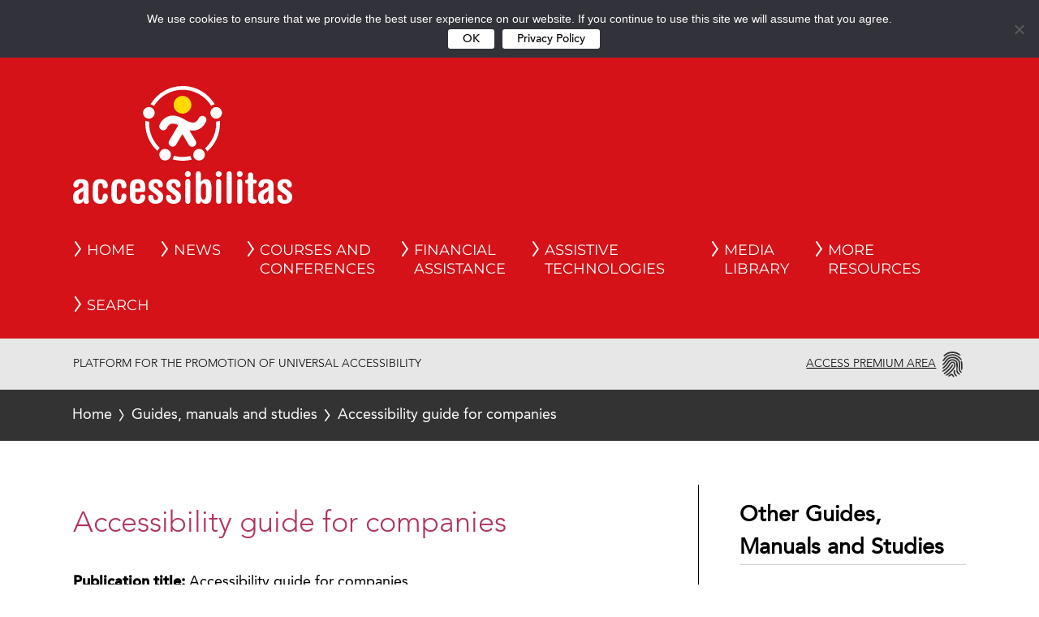

--- FILE ---
content_type: text/html; charset=UTF-8
request_url: https://accessibilitas.es/en/2020/07/accessibility-guide-for-companies/
body_size: 15297
content:
<!DOCTYPE html>
<html lang="en-GB" class="no-js">
<head>
	<meta charset="UTF-8">
  <meta name="viewport" content="width=device-width, initial-scale=1">
  <!-- <script src="https://cmp.osano.com/16BZ6wS1UncQE2ri/da3cfa65-746d-441a-b6e8-48b95caa4001/osano.js"></script> -->
<!--    -->


   <link rel="profile" href="http://gmpg.org/xfn/11">

    <script>(function(html){html.className = html.className.replace(/\bno-js\b/,'js')})(document.documentElement);</script>
<meta name='robots' content='index, follow, max-image-preview:large, max-snippet:-1, max-video-preview:-1' />
<link rel="alternate" href="https://accessibilitas.es/2020/07/guia-de-accesibilidad-para-empresas/" hreflang="es" />
<link rel="alternate" href="https://accessibilitas.es/en/2020/07/accessibility-guide-for-companies/" hreflang="en" />

	<!-- This site is optimized with the Yoast SEO plugin v22.4 - https://yoast.com/wordpress/plugins/seo/ -->
	<title>Accessibility guide for companies - Accessibilitas</title>
	<link rel="canonical" href="https://accessibilitas.es/en/2020/07/accessibility-guide-for-companies/" />
	<meta property="og:locale" content="en_GB" />
	<meta property="og:locale:alternate" content="es_ES" />
	<meta property="og:type" content="article" />
	<meta property="og:title" content="Accessibility guide for companies - Accessibilitas" />
	<meta property="og:url" content="https://accessibilitas.es/en/2020/07/accessibility-guide-for-companies/" />
	<meta property="og:site_name" content="Accessibilitas" />
	<meta property="article:published_time" content="2020-07-14T11:51:24+00:00" />
	<meta property="article:modified_time" content="2024-03-01T10:47:50+00:00" />
	<meta name="author" content="Esther" />
	<meta name="twitter:card" content="summary_large_image" />
	<meta name="twitter:label1" content="Written by" />
	<meta name="twitter:data1" content="Esther" />
	<script type="application/ld+json" class="yoast-schema-graph">{"@context":"https://schema.org","@graph":[{"@type":"WebPage","@id":"https://accessibilitas.es/en/2020/07/accessibility-guide-for-companies/","url":"https://accessibilitas.es/en/2020/07/accessibility-guide-for-companies/","name":"Accessibility guide for companies - Accessibilitas","isPartOf":{"@id":"https://accessibilitas.es/en/#website"},"datePublished":"2020-07-14T11:51:24+00:00","dateModified":"2024-03-01T10:47:50+00:00","author":{"@id":"https://accessibilitas.es/en/#/schema/person/5d51c058f14854cbe6e16c6ec262285f"},"breadcrumb":{"@id":"https://accessibilitas.es/en/2020/07/accessibility-guide-for-companies/#breadcrumb"},"inLanguage":"en-GB","potentialAction":[{"@type":"ReadAction","target":["https://accessibilitas.es/en/2020/07/accessibility-guide-for-companies/"]}]},{"@type":"BreadcrumbList","@id":"https://accessibilitas.es/en/2020/07/accessibility-guide-for-companies/#breadcrumb","itemListElement":[{"@type":"ListItem","position":1,"name":"Portada","item":"https://accessibilitas.es/en/"},{"@type":"ListItem","position":2,"name":"Accessibility guide for companies"}]},{"@type":"WebSite","@id":"https://accessibilitas.es/en/#website","url":"https://accessibilitas.es/en/","name":"Accessibilitas","description":"Platform for the Impulse of Universal Accessibility","potentialAction":[{"@type":"SearchAction","target":{"@type":"EntryPoint","urlTemplate":"https://accessibilitas.es/en/?s={search_term_string}"},"query-input":"required name=search_term_string"}],"inLanguage":"en-GB"},{"@type":"Person","@id":"https://accessibilitas.es/en/#/schema/person/5d51c058f14854cbe6e16c6ec262285f","name":"Esther","image":{"@type":"ImageObject","inLanguage":"en-GB","@id":"https://accessibilitas.es/en/#/schema/person/image/","url":"https://secure.gravatar.com/avatar/4944c8f969ff31f7a8d7160144a146ed?s=96&d=mm&r=g","contentUrl":"https://secure.gravatar.com/avatar/4944c8f969ff31f7a8d7160144a146ed?s=96&d=mm&r=g","caption":"Esther"},"url":"https://accessibilitas.es/en/author/esther/"}]}</script>
	<!-- / Yoast SEO plugin. -->


<link rel='dns-prefetch' href='//maxcdn.bootstrapcdn.com' />
<link rel="alternate" type="application/rss+xml" title="Accessibilitas &raquo; Feed" href="https://accessibilitas.es/en/feed/" />
<style id='pdfemb-pdf-embedder-viewer-style-inline-css'>
.wp-block-pdfemb-pdf-embedder-viewer{max-width:none}

</style>
<link rel='stylesheet' id='font-awesome-css' href='//maxcdn.bootstrapcdn.com/font-awesome/4.3.0/css/font-awesome.min.css?ver=4.3.0' media='all' />
<link rel='stylesheet' id='bbppu-css' href='https://accessibilitas.es/wp-content/plugins/bbpress-pencil-unread/_inc/css/bbppu.css?ver=1.3.2' media='all' />
<link rel='stylesheet' id='bbp-default-css' href='https://accessibilitas.es/wp-content/plugins/bbpress/templates/default/css/bbpress.min.css?ver=2.6.9' media='all' />
<link rel='stylesheet' id='cookie-notice-front-css' href='https://accessibilitas.es/wp-content/plugins/cookie-notice/css/front.min.css?ver=2.5.6' media='all' />
<link rel='stylesheet' id='pmpro_frontend-css' href='https://accessibilitas.es/wp-content/plugins/paid-memberships-pro/css/frontend.css?ver=3.0.2' media='screen' />
<link rel='stylesheet' id='pmpro_print-css' href='https://accessibilitas.es/wp-content/plugins/paid-memberships-pro/css/print.css?ver=3.0.2' media='print' />
<link rel='stylesheet' id='theme-my-login-css' href='https://accessibilitas.es/wp-content/plugins/theme-my-login/assets/styles/theme-my-login.min.css?ver=7.1.7' media='all' />
<link rel='stylesheet' id='wp-pagenavi-css' href='https://accessibilitas.es/wp-content/plugins/wp-pagenavi/pagenavi-css.css?ver=2.70' media='all' />
<link rel='stylesheet' id='if-menu-site-css-css' href='https://accessibilitas.es/wp-content/plugins/if-menu/assets/if-menu-site.css?ver=6.5.7' media='all' />
<link rel='stylesheet' id='search-filter-plugin-styles-css' href='https://accessibilitas.es/wp-content/plugins/search-filter-pro/public/assets/css/search-filter.min.css?ver=2.5.0' media='all' />
<link rel='stylesheet' id='parent-style-css' href='https://accessibilitas.es/wp-content/themes/twentysixteen/style.css?ver=6.5.7' media='all' />
<link rel='stylesheet' id='child-style-css' href='https://accessibilitas.es/wp-content/themes/twentysixteen-child/style2.css?ver=6.5.7' media='all' />
<link rel='stylesheet' id='medias-style-css' href='https://accessibilitas.es/wp-content/themes/twentysixteen-child/mq.css?ver=6.5.7' media='all' />
<link rel='stylesheet' id='twentysixteen-fonts-css' href='https://accessibilitas.es/wp-content/themes/twentysixteen/fonts/merriweather-plus-montserrat-plus-inconsolata.css?ver=20230328' media='all' />
<link rel='stylesheet' id='genericons-css' href='https://accessibilitas.es/wp-content/themes/twentysixteen/genericons/genericons.css?ver=20201208' media='all' />
<link rel='stylesheet' id='twentysixteen-style-css' href='https://accessibilitas.es/wp-content/themes/twentysixteen-child/style.css?ver=20240402' media='all' />
<style id='twentysixteen-style-inline-css'>

		/* Custom Link Color */
		.menu-toggle:hover,
		.menu-toggle:focus,
		a,
		.main-navigation a:hover,
		.main-navigation a:focus,
		.dropdown-toggle:hover,
		.dropdown-toggle:focus,
		.social-navigation a:hover:before,
		.social-navigation a:focus:before,
		.post-navigation a:hover .post-title,
		.post-navigation a:focus .post-title,
		.tagcloud a:hover,
		.tagcloud a:focus,
		.site-branding .site-title a:hover,
		.site-branding .site-title a:focus,
		.entry-title a:hover,
		.entry-title a:focus,
		.entry-footer a:hover,
		.entry-footer a:focus,
		.comment-metadata a:hover,
		.comment-metadata a:focus,
		.pingback .comment-edit-link:hover,
		.pingback .comment-edit-link:focus,
		.comment-reply-link,
		.comment-reply-link:hover,
		.comment-reply-link:focus,
		.required,
		.site-info a:hover,
		.site-info a:focus {
			color: #000000;
		}

		mark,
		ins,
		button:hover,
		button:focus,
		input[type="button"]:hover,
		input[type="button"]:focus,
		input[type="reset"]:hover,
		input[type="reset"]:focus,
		input[type="submit"]:hover,
		input[type="submit"]:focus,
		.pagination .prev:hover,
		.pagination .prev:focus,
		.pagination .next:hover,
		.pagination .next:focus,
		.widget_calendar tbody a,
		.page-links a:hover,
		.page-links a:focus {
			background-color: #000000;
		}

		input[type="date"]:focus,
		input[type="time"]:focus,
		input[type="datetime-local"]:focus,
		input[type="week"]:focus,
		input[type="month"]:focus,
		input[type="text"]:focus,
		input[type="email"]:focus,
		input[type="url"]:focus,
		input[type="password"]:focus,
		input[type="search"]:focus,
		input[type="tel"]:focus,
		input[type="number"]:focus,
		textarea:focus,
		.tagcloud a:hover,
		.tagcloud a:focus,
		.menu-toggle:hover,
		.menu-toggle:focus {
			border-color: #000000;
		}

		@media screen and (min-width: 56.875em) {
			.main-navigation li:hover > a,
			.main-navigation li.focus > a {
				color: #000000;
			}
		}
	
</style>
<link rel='stylesheet' id='twentysixteen-block-style-css' href='https://accessibilitas.es/wp-content/themes/twentysixteen/css/blocks.css?ver=20240117' media='all' />
<!--[if lt IE 10]>
<link rel='stylesheet' id='twentysixteen-ie-css' href='https://accessibilitas.es/wp-content/themes/twentysixteen/css/ie.css?ver=20170530' media='all' />
<![endif]-->
<!--[if lt IE 9]>
<link rel='stylesheet' id='twentysixteen-ie8-css' href='https://accessibilitas.es/wp-content/themes/twentysixteen/css/ie8.css?ver=20170530' media='all' />
<![endif]-->
<!--[if lt IE 8]>
<link rel='stylesheet' id='twentysixteen-ie7-css' href='https://accessibilitas.es/wp-content/themes/twentysixteen/css/ie7.css?ver=20170530' media='all' />
<![endif]-->
<link rel='stylesheet' id='bbpress-wp-tweaks-css' href='https://accessibilitas.es/wp-content/plugins/bbpress-wp-tweaks/style.css?ver=6.5.7' media='all' />
<link rel='stylesheet' id='fancybox-css' href='https://accessibilitas.es/wp-content/plugins/easy-fancybox/fancybox/1.5.4/jquery.fancybox.min.css?ver=6.5.7' media='screen' />
<link rel='stylesheet' id='all-in-one-video-gallery-backward-compatibility-css' href='https://accessibilitas.es/wp-content/plugins/all-in-one-video-gallery/public/assets/css/backward-compatibility.css?ver=2.3.0' media='all' />
<link rel='stylesheet' id='all-in-one-video-gallery-public-css' href='https://accessibilitas.es/wp-content/plugins/all-in-one-video-gallery/public/assets/css/public.css?ver=2.3.0' media='all' />
<script src="https://accessibilitas.es/wp-includes/js/jquery/jquery.min.js?ver=3.7.1" id="jquery-core-js"></script>
<script id="bbppu-js-extra">
var bbppuL10n = {"ajaxurl":"https:\/\/accessibilitas.es\/wp-admin\/admin-ajax.php","marked_as_read":"Marked as read"};
</script>
<script src="https://accessibilitas.es/wp-content/plugins/bbpress-pencil-unread/_inc/js/bbppu.js?ver=1.3.2" id="bbppu-js"></script>
<script id="cookie-notice-front-js-before">
var cnArgs = {"ajaxUrl":"https:\/\/accessibilitas.es\/wp-admin\/admin-ajax.php","nonce":"86366c0f1a","hideEffect":"none","position":"top","onScroll":false,"onScrollOffset":100,"onClick":false,"cookieName":"cookie_notice_accepted","cookieTime":31536000,"cookieTimeRejected":2592000,"globalCookie":false,"redirection":false,"cache":false,"revokeCookies":false,"revokeCookiesOpt":"automatic"};
</script>
<script src="https://accessibilitas.es/wp-content/plugins/cookie-notice/js/front.min.js?ver=2.5.6" id="cookie-notice-front-js"></script>
<script id="search-filter-plugin-build-js-extra">
var SF_LDATA = {"ajax_url":"https:\/\/accessibilitas.es\/wp-admin\/admin-ajax.php","home_url":"https:\/\/accessibilitas.es\/"};
</script>
<script src="https://accessibilitas.es/wp-content/plugins/search-filter-pro/public/assets/js/search-filter-build.min.js?ver=2.5.0" id="search-filter-plugin-build-js"></script>
<script src="https://accessibilitas.es/wp-content/plugins/search-filter-pro/public/assets/js/chosen.jquery.min.js?ver=2.5.0" id="search-filter-plugin-chosen-js"></script>
<script id="my_js-js-extra">
var ajax_var = {"url":"https:\/\/accessibilitas.es\/wp-admin\/admin-ajax.php","nonce":"6b96bfc73b","action":"event-list"};
var ajax_cyj = {"url":"https:\/\/accessibilitas.es\/wp-admin\/admin-ajax.php","nonce":"6b96bfc73b","action":"list-o-calendario"};
</script>
<script src="https://accessibilitas.es/wp-content/themes/twentysixteen-child/js/eventos.js?ver=6.5.7" id="my_js-js"></script>
<script id="ajax-script-js-extra">
var my_ajax_object = {"ajax_url":"https:\/\/accessibilitas.es\/wp-admin\/admin-ajax.php"};
</script>
<script src="https://accessibilitas.es/wp-content/themes/twentysixteen-child/js/intereses.js?ver=6.5.7" id="ajax-script-js"></script>
<!--[if lt IE 9]>
<script src="https://accessibilitas.es/wp-content/themes/twentysixteen/js/html5.js?ver=3.7.3" id="twentysixteen-html5-js"></script>
<![endif]-->
<script id="twentysixteen-script-js-extra">
var screenReaderText = {"expand":"expand child menu","collapse":"collapse child menu"};
</script>
<script src="https://accessibilitas.es/wp-content/themes/twentysixteen/js/functions.js?ver=20230629" id="twentysixteen-script-js" defer data-wp-strategy="defer"></script>
<link rel="https://api.w.org/" href="https://accessibilitas.es/wp-json/" /><link rel="alternate" type="application/json" href="https://accessibilitas.es/wp-json/wp/v2/posts/15157" /><link rel="EditURI" type="application/rsd+xml" title="RSD" href="https://accessibilitas.es/xmlrpc.php?rsd" />
<meta name="generator" content="WordPress 6.5.7" />
<link rel='shortlink' href='https://accessibilitas.es/?p=15157' />
<link rel="alternate" type="application/json+oembed" href="https://accessibilitas.es/wp-json/oembed/1.0/embed?url=https%3A%2F%2Faccessibilitas.es%2Fen%2F2020%2F07%2Faccessibility-guide-for-companies%2F" />
<link rel="alternate" type="text/xml+oembed" href="https://accessibilitas.es/wp-json/oembed/1.0/embed?url=https%3A%2F%2Faccessibilitas.es%2Fen%2F2020%2F07%2Faccessibility-guide-for-companies%2F&#038;format=xml" />
<link rel="icon" href="https://accessibilitas.es/wp-content/uploads/2019/07/favicon-150x150.png" sizes="32x32" />
<link rel="icon" href="https://accessibilitas.es/wp-content/uploads/2019/07/favicon.png" sizes="192x192" />
<link rel="apple-touch-icon" href="https://accessibilitas.es/wp-content/uploads/2019/07/favicon.png" />
<meta name="msapplication-TileImage" content="https://accessibilitas.es/wp-content/uploads/2019/07/favicon.png" />
  <link rel="stylesheet" href="https://accessibilitas.es/wp-content/themes/twentysixteen-child/MyFontsWebfontsKit.css">
 <script>
   var stylesheet_directory_uri = "https://accessibilitas.es/wp-content/themes/twentysixteen-child";
 </script>
 <!-- ********************************************* -->
 <!-- ****************** imports ***************** -->
 <!-- ********************************************* -->
 <!-- <link rel="stylesheet" href="/wp-content/themes/twentysixteen-child/chatbot/css/styles.css"> -->

 <!-- ********************************************* -->
 <!-- ****************** imports ***************** -->
 <!-- ********************************************* -->
 <!-- <link rel="stylesheet" href="/wp-content/themes/twentysixteen-child/chatbot/css/styles.css"> -->
 <link rel="stylesheet" href="https://use.fontawesome.com/releases/v5.3.1/css/all.css"
 integrity="sha384-mzrmE5qonljUremFsqc01SB46JvROS7bZs3IO2EmfFsd15uHvIt+Y8vEf7N7fWAU" crossorigin="anonymous">
 <script src="https://code.jquery.com/jquery-1.12.4.min.js"></script>
 <!-- <script src="/wp-content/themes/twentysixteen-child/chatbot/js/iluchatbot.js"></script> -->
 <!-- Global site tag (gtag.js) - Google Analytics -->
 <script async src="https://www.googletagmanager.com/gtag/js?id=UA-162682084-1"></script>
 <script>
  window.dataLayer = window.dataLayer || [];
  function gtag(){dataLayer.push(arguments);}
  gtag('js', new Date());
  
  gtag('config', 'UA-162682084-1');
</script>
<!-- Google tag (gtag.js) -->
<script async src="https://www.googletagmanager.com/gtag/js?id=G-79M64TFX86"></script>
<script>
  window.dataLayer = window.dataLayer || [];
  function gtag(){dataLayer.push(arguments);}
  gtag('js', new Date());

  gtag('config', 'G-79M64TFX86');
</script>
<!-- <script type="text/javascript" src="https://code.jquery.com/jquery-1.12.4.min.js"></script> -->
<!-- <script type="text/javascript" src="/wp-content/themes/twentysixteen-child/chatbot/js/iluchatbot.js"></script> -->
<!-- ********************************************* -->
<!-- ****************** Chat bot ***************** -->
<!-- ********************************************* -->

</head>

<body class="post-template-default single single-post postid-15157 single-format-standard wp-embed-responsive cookies-not-set pmpro-body-has-access page-template-template_guias-manuales-estudios group-blog no-sidebar">

  
	<div id="page" class="site">
		<div class="site-inner">
			<a class="skip-link" href="#content">Skip to content</a>
			

      <!-- ********************************************* -->
      <!-- ****************** Chat bot ***************** -->
      <!-- ********************************************* -->
<!-- <script>
  var pathImages = "img";
</script> -->

<!-- <div class="chatbot-main">

  <div id="chatbotButton2" class="chatbot-button2">
    <a href="#" id="chatbotBtn2">
      <span class="sr-only">Abrir chat. </span>
      <img src="/wp-content/themes/twentysixteen-child/chatbot/img/chatbot-bot-white.png" alt="">
      <span>Chat automático de Accessibilitas<span class="sr-only">.</span></span>
      <i class="fas fa-angle-up"></i>
    </a>
  </div>

  <div id="chatbotChat" class="chatbot-chat chatbot-invisible">
    <div class="chatbot-head">
      <div class="chatbot-head-h2">
        <h1><img src="/wp-content/themes/twentysixteen-child/chatbot/img/chatbot-bot-white.png" alt=""> Chat automático de Accessibilitas<span class="sr-only">.</span>
        </h1>
      </div>
      <div class="chatbot-head-close">
        <a href="#" id="chatbotCloseBtn"><span class="sr-only">Cerrar chat</span><i class="fas fa-times"></i><i
            class="fas fa-angle-down"></i></a>
      </div>
    </div>
    <div class="chatbot-msgs" tabindex="0">
      <ul id="chatbotMsgList" aria-live="assertive">
        <li class="chatbot-onemsg chatbot-bot">
          <div class="msgc">
            <div class="icon">
              <img src="/wp-content/themes/twentysixteen-child/chatbot/img/chatbot-bot-gray.png" alt="">
            </div>
            <div class="text"><span class="sr-only">Chatbot dice:&nbsp;</span>Hola, soy el chat automático de la
              plataforma
              Accessibilitas, y puedo ayudarte a encontrar información dentro de la plataforma, así como a navegar por
              ella. Si no sabes por dónde empezar escribe "¿Qué puedo preguntar?"</div>
          </div><span aria-hidden="true"></span>
        </li>
      </ul>
    </div>
    <div class="chatbot-input-button">
      <form method="get" id="chatbot-form">
        <div class="chatbot-input">
          <textarea type="text"  rows="1" id="chatbotInput" placeholder="Escribe aquí tu consulta..." tabindex="0"></textarea>
        </div>
        <div class="chatbot-button-send" id="chatbotButtonSend">
          <button id="chatbot-button-id">Enviar <span class="sr-only">mensaje</span></button>
        </div>
      </form>
    </div>
  </div>
</div> -->

<!-- ********************************************* -->
<!-- **************** Fin Chat bot *************** -->
<!-- ********************************************* -->




<header id="masthead" class="site-header" style="position: relative;">


  <ul class="selector-idioma" aria-label="The language currently used is english.  Change language to: " lang="en-GB" xml:lang="en-GB"><li class="lang-item"><a lang="es-ES" hreflang="es-ES" href="https://accessibilitas.es/2020/07/guia-de-accesibilidad-para-empresas/">Español</a></li><li class="lang-item current-lang"><a lang="en-GB" hreflang="en-GB" href="https://accessibilitas.es/en/2020/07/accessibility-guide-for-companies/">English</a></li></ul>  <div class="site-header-main">
    <div class="site-branding">
     
          <span class="site-title" style="display: inline;margin-left:2rem;" aria-label="Logotipo de Accessibilitas">
      <a href="https://accessibilitas.es/en/" rel="home" title="Logotipo de Accessibilitas. Volver a la pagina de inicio.">
              <svg width="353.03" height="189.73" version="1.1" viewBox="0 0 353.02932 189.73047">
        <rect width="100%" height="100%" fill="#d41217" stroke="#d41217" stroke-width="20"/>
        <path d="m176.51-1.125e-5c-21.969 0-41.216 11.842-51.719 29.473 2.0853 0.40398 4.0012 1.2786 5.6465 2.5 9.512-15.488 26.604-25.842 46.072-25.842 19.4 0 36.437 10.28 45.971 25.674 1.6747-1.1907 3.618-2.0176 5.7246-2.3789-10.509-17.605-29.745-29.426-51.695-29.426zm-54.387 33.877c-5.1547 0-9.332 4.1793-9.332 9.334 0 5.1546 4.1774 9.332 9.332 9.332 5.1547 0 9.334-4.1774 9.334-9.332 0-5.1547-4.1793-9.334-9.334-9.334zm108.45 0c-5.1547 0-9.334 4.1793-9.334 9.334 0 5.1546 4.1793 9.332 9.334 9.332 5.1547 0 9.334-4.1774 9.334-9.332 0-5.1547-4.1793-9.334-9.334-9.334zm-69.449 13.756c-2.5877-0.0363-5.0776 0.34454-7.4609 1.1445-10.201 3.416-13.946 12.952-14.342 14.029-1.2093 3.312 0.48525 6.946 3.7812 8.1953 0.74266 0.28133 1.5052 0.4121 2.2559 0.4121 2.5867 0 5.0332-1.5771 6.0332-4.1211 0.0187-0.048 1.9618-4.8932 6.4551-6.3398 3.096-1.0013 6.7173-0.18371 10.084 1.2656l-0.0429 0.0195s1.7316 0.76964 0.79296 2.4043c-0.068 0.11733-0.0647 0.14508-0.086 0.20508l-13.73 23.119c-1.8147 3.056-0.80796 7.0089 2.248 8.8223 3.0533 1.808 7.0049 0.80929 8.8222-2.248l9.5254-16.037c1e-3 1e-3 0.0176 9e-3 0.0176 9e-3s0.49432-1.2 1.209 0c0.0213 0.0373 0.0541 0.0241 0.0781 0.0508l9.666 16.189c1.204 2.02 3.3406 3.1406 5.5313 3.1406 1.1227 0 2.2596-0.29405 3.293-0.91405 3.0533-1.82 4.0506-5.7728 2.2266-8.8262l-9.791-16.404c-0.0773-0.15467-0.1052-0.35127 0.13477-0.44727 1.716 0.33335 3.3978 0.51172 5.0352 0.51172 2.484 0 4.8759-0.38105 7.1719-1.1504 10.207-3.416 13.952-12.955 14.348-14.033 1.2093-3.3107-0.48259-6.9414-3.7812-8.1934-3.2933-1.2427-6.9965 0.42499-8.2871 3.709-0.0213 0.048-1.9649 4.8926-6.4609 6.3379-4.976 1.6053-11.337-1.4808-15.779-4.3555-0.168-0.108-0.34682-0.17691-0.52148-0.26758-6.5643-4.0562-12.733-6.1487-18.426-6.2285zm75.387 8.2383c-1.8053 0.85068-3.8122 1.3398-5.9375 1.3398-0.036 0-0.0715-5e-3 -0.10746-5e-3 0.0533 0.98133 0.086 1.9676 0.086 2.961 0 15.981-6.9796 30.358-18.045 40.26 1.5106 1.408 2.7097 3.1372 3.4844 5.0879 12.664-11.037 20.691-27.268 20.691-45.348 0-1.4453-0.0705-2.8749-0.17188-4.2949zm-120 0.15235c-0.0933 1.3707-0.16015 2.7492-0.16015 4.1426 0 17.497 7.5119 33.267 19.475 44.271 0.928-1.864 2.2556-3.4909 3.8769-4.7695-10.584-9.8707-17.221-23.923-17.221-39.502 0-0.99866 0.0332-1.9918 0.0879-2.9785-0.148 5e-3 -0.29341 0.0235-0.44141 0.0235-1.9987 0-3.8958-0.42884-5.6172-1.1875zm31.84 45.299c-5.1547 0-9.334 4.1774-9.334 9.332 0 5.1547 4.1793 9.334 9.334 9.334 5.1546 0 9.334-4.1793 9.334-9.334 0-5.1547-4.1793-9.332-9.334-9.332zm54.629 0c-5.1547 0-9.332 4.1774-9.332 9.332 0 5.1547 4.1774 9.334 9.332 9.334 5.1547 0 9.334-4.1793 9.334-9.334 0-5.1547-4.1793-9.332-9.334-9.332zm-40.73 10.953c-0.24534 2.1107-0.9643 4.0724-2.043 5.791 5.1907 1.464 10.657 2.2637 16.309 2.2637 5.1253 0 10.104-0.64543 14.857-1.8574-1.1466-1.6973-1.9159-3.664-2.2266-5.7773-4.0547 0.97466-8.2815 1.5039-12.631 1.5039-4.9387 0-9.719-0.67716-14.266-1.9238zm22.607 24.76c-2.688 0-4.7949 2.1056-4.7949 4.7949 0 2.688 2.1069 4.791 4.7949 4.791s4.7949-2.103 4.7949-4.791c0-2.6893-2.1069-4.7949-4.7949-4.7949zm49.68 0c-2.688 0-4.793 2.1056-4.793 4.7949 0 2.688 2.105 4.791 4.793 4.791s4.7969-2.103 4.7969-4.791c0-2.6893-2.1089-4.7949-4.7969-4.7949zm33.922 0c-2.688 0-4.793 2.1056-4.793 4.7949 0 2.688 2.105 4.791 4.793 4.791s4.793-2.103 4.793-4.791c0-2.6893-2.105-4.7949-4.793-4.7949zm-66.641 0.28125c-2.6813 0-4.1562 1.7792-4.1562 5.0059v42.4c0 3.2293 1.4749 5.0078 4.1562 5.0078 2.4107 0 4.1582-1.8074 4.1582-4.3008v-0.1543h0.38672l0.0449 0.084c1.44 2.8173 4.1002 4.3711 7.4922 4.3711 7.96 0 9.0352-7.4592 9.0352-14.758v-10.248c0-7.2947-1.0752-14.756-9.0352-14.756-3.2267 0-6.0294 1.6338-7.4961 4.3672l-0.0411 0.082h-0.38672v-12.096c0-3.2267-1.4755-5.0058-4.1582-5.0059zm49.682 0c-2.6827 0-4.1602 1.7792-4.1602 5.0059v42.4c0 3.2293 1.4775 5.0078 4.1602 5.0078 2.6827 0 4.1582-1.7785 4.1582-5.0078v-42.4c0-3.2267-1.4756-5.0058-4.1582-5.0059zm34.484 1.8379c-2.6827 0-4.1602 1.7792-4.1602 5.0059v6.7246h-1.0703c-2.6013 0-3.6621 0.89765-3.6621 3.0976 0 2.1493 1.0608 3.0274 3.6621 3.0274h1.0703v25.312c0 2.58 1.1123 6.9121 8.543 6.9121 3.7067 0 5.2852-1.1584 5.2852-3.873 0-1.976-0.87925-2.8121-3.0312-2.8867-2.0747-0.14667-2.4785-1.1526-2.4785-2.8379v-22.627h2.1308c2.6014 0 3.6641-0.87802 3.6641-3.0274 0-2.2-1.0627-3.0976-3.6641-3.0976h-2.1308v-6.7246c0-3.2267-1.4755-5.0059-4.1582-5.0059zm-273.7 10.814c-7.2054 0-11.861 3.9341-11.861 10.023 0 2.3227 2.2632 3.3789 4.3672 3.3789 2.2 0 3.7506-1.0291 3.9492-2.6211 0.33465-2.8773 1.1853-4.6602 4.3906-4.6602 2.3987 0 3.4727 1.996 3.4727 3.9707 0 1.7613-0.97799 3.2001-2.834 4.1641l-7.7031 4.0254c-4.368 2.3213-6.0664 5.516-6.0664 11.387 0 6.508 3.108 10.094 8.752 10.094 3.5507 0 6.3552-1.7208 7.6992-4.7168l0.0235-0.0508 0.41406-0.19922v0.24219c0 3.904 2.3739 4.7246 4.3672 4.7246 1.8987 0 4.1602-0.56228 4.1602-3.2383 0-0.48534-0.0856-1.1233-0.18164-1.8633-0.14-1.068-0.31446-2.3939-0.31446-3.8633v-19.646c0-5.876-0.96542-11.15-12.635-11.15zm31.871 0c-11.559 0-12.5 7.4182-12.5 16.381v6.9961c0 8.964 0.94133 16.385 12.5 16.385 1.9693 0 11.789-0.56603 11.789-11.721 0-2.9987-1.5699-4.8633-4.0899-4.8633-2.4467 0-4.0058 1.0143-4.2285 6.0703-0.0773 3.332-1.8944 4.0332-3.4024 4.0332-2.7933 0-3.8301-2.4906-3.8301-9.1973v-8.4805c0-5.3427 0.27541-9.125 3.8301-9.125 2.068 0 3.4024 1.5035 3.4024 3.8262 0 3.3107 1.2645 4.7226 4.2285 4.7226 2.5987 0 4.0899-1.72 4.0899-4.7226 0-1.0533-0.33174-10.305-11.789-10.305zm30.104 0c-11.559 0-12.498 7.4182-12.498 16.381v6.9961c0 8.964 0.93937 16.385 12.498 16.385 1.9693 0 11.789-0.56603 11.789-11.721 0-2.9987-1.5698-4.8633-4.0898-4.8633-2.4467 0-4.0052 1.0143-4.2266 6.0703-0.0787 3.332-1.8943 4.0332-3.4023 4.0332-2.7933 0-3.8301-2.4906-3.8301-9.1973v-8.4805c0-5.3427 0.27674-9.125 3.8301-9.125 2.068 0 3.4023 1.5035 3.4023 3.8262 0 3.3107 1.2626 4.7226 4.2266 4.7226 2.5987 0 4.0898-1.72 4.0898-4.7226 0-1.0533-0.33172-10.305-11.789-10.305zm30.314 0c-12.031 0-12.99 6.884-12.99 15.887v7.9844c0 9.0013 0.95958 15.891 12.99 15.891 7.036 0 11.58-4.296 11.58-10.945 0-2.8654-1.2665-4.0859-4.2305-4.0859-2.0347 0-3.9393 0.53864-4.086 4.4453-0.0787 2.264-1.638 4.1055-3.4726 4.1055-3.7334 0-4.043-3.9496-4.043-8.3496v-4.0391h11.461c4.308 0 4.6524-2.5988 4.6524-5.9961 0-10.58-3.4373-14.896-11.861-14.896zm28.623 0c-7.4027 0-11.648 3.7067-11.648 10.164 0 3.9573 0.82841 6.3365 5.7324 9.9805l6.5703 4.877c2.404 1.8387 3.0996 2.9424 3.0996 4.9277 0 2.4093-1.2236 3.6856-3.5449 3.6856-2.984 0-3.7664-1.7674-3.8984-3.2461-0.29333-3.7653-1.4778-5.1641-4.3672-5.1641-1.1853 0-3.9453 0.4062-3.9453 4.1582 0 7.652 6.0528 10.379 11.717 10.379 7.6213 0 12.355-4.2486 12.355-11.086 0-4.964-2.6047-7.4588-8.1367-11.605l-5.3008-4.0293c-1.628-1.2213-1.9688-2.7409-1.9688-3.7969 0-1.8987 1.2244-3.1211 3.123-3.1211 2.3733 0 3.7565 1.4299 3.8965 4.0312 0.14134 2.1373 1.2489 3.1777 3.3809 3.1777 3.024 0 4.3711-1.2626 4.3711-4.0879 0-3.1973-2.3915-9.2441-11.436-9.2441zm28.76 0c-7.292 0-11.648 3.8001-11.648 10.164 0 3.9573 0.82967 6.3365 5.7363 9.9805l6.5703 4.877c2.404 1.8387 3.0996 2.9424 3.0996 4.9277 0 2.3773-1.2569 3.6856-3.5449 3.6856-2.9906 0-3.7691-1.7667-3.8984-3.248-0.296-3.7627-1.4817-5.1621-4.3711-5.1621-1.1853 0-3.9453 0.4062-3.9453 4.1582 0 7.652 6.054 10.379 11.721 10.379 7.6213 0 12.355-4.2486 12.355-11.086 0-4.964-2.6047-7.4588-8.1367-11.605l-5.3027-4.0293c-1.6253-1.2213-1.9668-2.7409-1.9668-3.7969 0-1.8987 1.2244-3.1211 3.1231-3.1211 2.3707 0 3.7525 1.4299 3.8965 4.0312 0.14134 2.1373 1.2502 3.1777 3.3809 3.1777 3.024 0 4.3711-1.2626 4.3711-4.0879 0-3.1973-2.3928-9.2441-11.439-9.2441zm22.896 0c-2.7187 0-4.1563 1.7292-4.1563 5.0039v29.75c0 3.2293 1.4763 5.0078 4.1563 5.0078 2.6826 0 4.1582-1.7785 4.1582-5.0078v-29.75c0-3.2747-1.4369-5.0039-4.1582-5.0039zm49.68 0c-2.7187 0-4.1543 1.7292-4.1543 5.0039v29.75c0 3.2293 1.4743 5.0078 4.1543 5.0078 2.6827 0 4.1582-1.7785 4.1582-5.0078v-29.75c0-3.2747-1.4369-5.0039-4.1582-5.0039zm33.922 0c-2.7213 0-4.1582 1.7292-4.1582 5.0039v29.75c0 3.2293 1.4755 5.0078 4.1582 5.0078 2.6827 0 4.1582-1.7785 4.1582-5.0078v-29.75c0-3.2267-1.4755-5.0039-4.1582-5.0039zm41.904 0c-7.2054 0-11.861 3.9341-11.861 10.023 0 2.3227 2.2651 3.3789 4.3691 3.3789 2.2 0 3.7506-1.0291 3.9492-2.6211 0.33465-2.8773 1.1859-4.6602 4.3926-4.6602 2.3973 0 3.4707 1.996 3.4707 3.9707 0 1.7613-0.978 3.2001-2.834 4.1641l-7.7031 4.0254c-4.368 2.3213-6.0684 5.516-6.0684 11.387 0 6.508 3.1099 10.094 8.7539 10.094 3.5507 0 6.3552-1.7208 7.6992-4.7168l0.0235-0.0508 0.41407-0.19922v0.24219c0 3.904 2.3738 4.7246 4.3672 4.7246 1.8987 0 4.1582-0.56228 4.1582-3.2383 0-0.48534-0.0837-1.1233-0.17968-1.8633-0.14-1.068-0.31447-2.3939-0.31446-3.8633v-19.646c0-5.876-0.96738-11.15-12.637-11.15zm30.6 0c-7.4027 0-11.648 3.7067-11.648 10.164 0 3.9573 0.82843 6.3365 5.7324 9.9805l6.5722 4.877c2.404 1.8387 3.0977 2.9424 3.0977 4.9277 0 2.4093-1.2236 3.6856-3.545 3.6856-2.9841 0-3.7664-1.7674-3.8984-3.2461-0.29334-3.7653-1.4778-5.1641-4.3672-5.1641-1.1853 0-3.9453 0.4062-3.9453 4.1582 0 7.652 6.0528 10.379 11.717 10.379 7.6212 0 12.356-4.2486 12.356-11.086 0-4.964-2.6048-7.4588-8.1368-11.605l-5.2988-4.0293c-1.6279-1.2213-1.9707-2.7409-1.9707-3.7969 0-1.8987 1.2243-3.1211 3.123-3.1211 2.3732 0 3.7584 1.4299 3.8984 4.0312 0.14133 2.1373 1.2483 3.1777 3.3789 3.1777 3.024 0 4.3711-1.2626 4.3711-4.0879 0-3.1973-2.3916-9.2441-11.436-9.2441zm-236.74 6.4785c2.5507 0 3.8984 1.8345 3.8984 5.3105v3.332h-7.7969v-3.332c0-3.476 1.3478-5.3105 3.8984-5.3105zm106.14 0.35351c3.0027 0 3.8262 2.3413 3.8262 10.891v5.0176c0 5.9667-0.26991 10.189-3.7539 10.189-3.9587 0-4.4648-5.0658-4.4648-9.4805v-7.209c0-6.332 1.4379-9.4082 4.3926-9.4082zm-193.76 12.082v7.0762c0 4.3613-1.8798 7.291-4.6758 7.291-1.9667 0-3.1875-1.7898-3.1875-4.6738 0-3.3973 0.8566-4.7809 4.5859-7.4062zm298.08 0v7.0762c0 4.3613-1.8798 7.291-4.6758 7.291-1.9667 0-3.1875-1.7898-3.1875-4.6738 0-3.3973 0.8565-4.7809 4.5898-7.4062z" fill="#fff"/><path d="m176.29 15.944c-7.864 0-14.261 6.3973-14.261 14.261 0 7.8653 6.3973 14.265 14.261 14.265s14.265-6.4 14.265-14.265c0-7.864-6.4013-14.261-14.265-14.261" fill="#ffda00"/></svg>
        <!-- <span>accessibilitas</span> -->

                <!-- <p class="site-title"><a href="https://accessibilitas.es/en/" rel="home">Accessibilitas</a></p> -->
										<!-- <span class="site-description"></span> -->
					
					<!-- <span class="site-description" aria-label="Plataforma para el impulso de la	accesibilidad universal.">
						<span aria-hidden="true">Plataforma para<br>
							el impulso de la <br>
						accesibilidad universal</span>
					</span> -->
       </a>
     </span>
   </div><!-- .site-branding -->
      <button id="menu-toggle" class="menu-toggle">
    Menu  </button>

  <div id="site-header-menu" class="site-header-menu">
         <nav id="site-navigation" class="main-navigation" aria-label="Primary menu">
      <div class="menu-header-en-container"><ul id="menu-header-en" class="primary-menu"><li id="menu-item-324" class="menu-item menu-item-type-custom menu-item-object-custom menu-item-home menu-item-324"><a href="https://accessibilitas.es/en/"><svg width="8.0974" height="19.164" version="1.1" viewBox="0 0 8.0974283 19.1635" focusable="false"><path d="m0.96462 4.5197e-5a0.9751 0.9751 0 0 0 -0.78906 1.5332l5.5527 8.1953-5.5449 7.8984a0.97588 0.97588 0 1 0 1.5977 1.1211l6.3164-9-6.3086-9.3086a0.9751 0.9751 0 0 0 -0.82422 -0.43945z" fill="#fff"></path></svg>Home</a></li>
<li id="menu-item-13217" class="menu-item menu-item-type-post_type menu-item-object-page menu-item-13217"><a href="https://accessibilitas.es/en/news/"><svg width="8.0974" height="19.164" version="1.1" viewBox="0 0 8.0974283 19.1635" focusable="false"><path d="m0.96462 4.5197e-5a0.9751 0.9751 0 0 0 -0.78906 1.5332l5.5527 8.1953-5.5449 7.8984a0.97588 0.97588 0 1 0 1.5977 1.1211l6.3164-9-6.3086-9.3086a0.9751 0.9751 0 0 0 -0.82422 -0.43945z" fill="#fff"></path></svg>News</a></li>
<li id="menu-item-13220" class="menu-item menu-item-type-post_type menu-item-object-page menu-item-13220"><a href="https://accessibilitas.es/en/courses-and-conferences/"><svg width="8.0974" height="19.164" version="1.1" viewBox="0 0 8.0974283 19.1635" focusable="false"><path d="m0.96462 4.5197e-5a0.9751 0.9751 0 0 0 -0.78906 1.5332l5.5527 8.1953-5.5449 7.8984a0.97588 0.97588 0 1 0 1.5977 1.1211l6.3164-9-6.3086-9.3086a0.9751 0.9751 0 0 0 -0.82422 -0.43945z" fill="#fff"></path></svg>Courses and <br>conferences</a></li>
<li id="menu-item-13223" class="menu-item menu-item-type-post_type menu-item-object-page menu-item-13223"><a href="https://accessibilitas.es/en/subsidies-and-aid/"><svg width="8.0974" height="19.164" version="1.1" viewBox="0 0 8.0974283 19.1635" focusable="false"><path d="m0.96462 4.5197e-5a0.9751 0.9751 0 0 0 -0.78906 1.5332l5.5527 8.1953-5.5449 7.8984a0.97588 0.97588 0 1 0 1.5977 1.1211l6.3164-9-6.3086-9.3086a0.9751 0.9751 0 0 0 -0.82422 -0.43945z" fill="#fff"></path></svg>Financial <br>assistance</a></li>
<li id="menu-item-13224" class="menu-item menu-item-type-custom menu-item-object-custom menu-item-has-children menu-item-13224"><a href="#/"><svg width="8.0974" height="19.164" version="1.1" viewBox="0 0 8.0974283 19.1635" focusable="false"><path d="m0.96462 4.5197e-5a0.9751 0.9751 0 0 0 -0.78906 1.5332l5.5527 8.1953-5.5449 7.8984a0.97588 0.97588 0 1 0 1.5977 1.1211l6.3164-9-6.3086-9.3086a0.9751 0.9751 0 0 0 -0.82422 -0.43945z" fill="#fff"></path></svg>Assistive <br>Technologies</a>
<ul class="sub-menu">
	<li id="menu-item-13228" class="menu-item menu-item-type-post_type menu-item-object-page menu-item-13228"><a href="https://accessibilitas.es/en/3d-designs/"><svg width="8.0974" height="19.164" version="1.1" viewBox="0 0 8.0974283 19.1635" focusable="false"><path d="m0.96462 4.5197e-5a0.9751 0.9751 0 0 0 -0.78906 1.5332l5.5527 8.1953-5.5449 7.8984a0.97588 0.97588 0 1 0 1.5977 1.1211l6.3164-9-6.3086-9.3086a0.9751 0.9751 0 0 0 -0.82422 -0.43945z" fill="#fff"></path></svg>3D Designs</a></li>
	<li id="menu-item-13895" class="menu-item menu-item-type-post_type menu-item-object-page menu-item-13895"><a href="https://accessibilitas.es/en/product-loan/"><svg width="8.0974" height="19.164" version="1.1" viewBox="0 0 8.0974283 19.1635" focusable="false"><path d="m0.96462 4.5197e-5a0.9751 0.9751 0 0 0 -0.78906 1.5332l5.5527 8.1953-5.5449 7.8984a0.97588 0.97588 0 1 0 1.5977 1.1211l6.3164-9-6.3086-9.3086a0.9751 0.9751 0 0 0 -0.82422 -0.43945z" fill="#fff"></path></svg>Product loan</a></li>
</ul>
</li>
<li id="menu-item-13656" class="menu-item menu-item-type-post_type menu-item-object-page menu-item-13656"><a href="https://accessibilitas.es/en/media-library/"><svg width="8.0974" height="19.164" version="1.1" viewBox="0 0 8.0974283 19.1635" focusable="false"><path d="m0.96462 4.5197e-5a0.9751 0.9751 0 0 0 -0.78906 1.5332l5.5527 8.1953-5.5449 7.8984a0.97588 0.97588 0 1 0 1.5977 1.1211l6.3164-9-6.3086-9.3086a0.9751 0.9751 0 0 0 -0.82422 -0.43945z" fill="#fff"></path></svg>Media <br>Library</a></li>
<li id="menu-item-13387" class="menu-item menu-item-type-custom menu-item-object-custom menu-item-has-children menu-item-13387"><a href="#/"><svg width="8.0974" height="19.164" version="1.1" viewBox="0 0 8.0974283 19.1635" focusable="false"><path d="m0.96462 4.5197e-5a0.9751 0.9751 0 0 0 -0.78906 1.5332l5.5527 8.1953-5.5449 7.8984a0.97588 0.97588 0 1 0 1.5977 1.1211l6.3164-9-6.3086-9.3086a0.9751 0.9751 0 0 0 -0.82422 -0.43945z" fill="#fff"></path></svg>More<br>resources</a>
<ul class="sub-menu">
	<li id="menu-item-876" class="menu-item menu-item-type-post_type menu-item-object-page menu-item-876"><a href="https://accessibilitas.es/en/documentation-of-interest/"><svg width="8.0974" height="19.164" version="1.1" viewBox="0 0 8.0974283 19.1635" focusable="false"><path d="m0.96462 4.5197e-5a0.9751 0.9751 0 0 0 -0.78906 1.5332l5.5527 8.1953-5.5449 7.8984a0.97588 0.97588 0 1 0 1.5977 1.1211l6.3164-9-6.3086-9.3086a0.9751 0.9751 0 0 0 -0.82422 -0.43945z" fill="#fff"></path></svg>Guides, manuals<br>and studies</a></li>
	<li id="menu-item-13389" class="menu-item menu-item-type-post_type menu-item-object-page menu-item-13389"><a href="https://accessibilitas.es/en/technical-and-legal-standards/"><svg width="8.0974" height="19.164" version="1.1" viewBox="0 0 8.0974283 19.1635" focusable="false"><path d="m0.96462 4.5197e-5a0.9751 0.9751 0 0 0 -0.78906 1.5332l5.5527 8.1953-5.5449 7.8984a0.97588 0.97588 0 1 0 1.5977 1.1211l6.3164-9-6.3086-9.3086a0.9751 0.9751 0 0 0 -0.82422 -0.43945z" fill="#fff"></path></svg>Legislation <br>and standards</a></li>
	<li id="menu-item-870" class="menu-item menu-item-type-post_type menu-item-object-page menu-item-870"><a href="https://accessibilitas.es/en/success-stories/"><svg width="8.0974" height="19.164" version="1.1" viewBox="0 0 8.0974283 19.1635" focusable="false"><path d="m0.96462 4.5197e-5a0.9751 0.9751 0 0 0 -0.78906 1.5332l5.5527 8.1953-5.5449 7.8984a0.97588 0.97588 0 1 0 1.5977 1.1211l6.3164-9-6.3086-9.3086a0.9751 0.9751 0 0 0 -0.82422 -0.43945z" fill="#fff"></path></svg>Success <br>Stories</a></li>
	<li id="menu-item-13467" class="menu-item menu-item-type-post_type menu-item-object-page menu-item-13467"><a href="https://accessibilitas.es/en/projects/"><svg width="8.0974" height="19.164" version="1.1" viewBox="0 0 8.0974283 19.1635" focusable="false"><path d="m0.96462 4.5197e-5a0.9751 0.9751 0 0 0 -0.78906 1.5332l5.5527 8.1953-5.5449 7.8984a0.97588 0.97588 0 1 0 1.5977 1.1211l6.3164-9-6.3086-9.3086a0.9751 0.9751 0 0 0 -0.82422 -0.43945z" fill="#fff"></path></svg>Projects</a></li>
</ul>
</li>
<li id="menu-item-454" class="menu-item menu-item-type-post_type menu-item-object-page menu-item-454"><a href="https://accessibilitas.es/en/personalized-search/"><svg width="8.0974" height="19.164" version="1.1" viewBox="0 0 8.0974283 19.1635" focusable="false"><path d="m0.96462 4.5197e-5a0.9751 0.9751 0 0 0 -0.78906 1.5332l5.5527 8.1953-5.5449 7.8984a0.97588 0.97588 0 1 0 1.5977 1.1211l6.3164-9-6.3086-9.3086a0.9751 0.9751 0 0 0 -0.82422 -0.43945z" fill="#fff"></path></svg>Search</a></li>
</ul></div>   </nav><!-- .main-navigation -->
 
 </div><!-- .site-header-menu -->
</div><!-- .site-header-main -->



			</header><!-- .site-header -->

			<!-- Primer bloque gris start-->

			<!-- <div class="pilau"> -->
								<!-- </div> -->
				<!-- Primer bloque gris end -->
				<div class="pilau">
					<table class="wp-block-table">
						<tbody>
							<tr>
								<td>Platform for the promotion of universal accessibility</td>
              <td style="text-align: right;">
               <div id="laCaja">
                
             <a href="https://accessibilitas.es/en/login/">Access Premium Area</a>

             &nbsp;
             <span aria-hidden="true" tabindex="-1">
              <img class="alignnone wp-image-229" src="https://accessibilitas.es/wp-content/uploads/2018/10/huella.svg" alt="" width="33" height="67" aria-hidden="true" />
            </span>

                  </div>
      </td>
    </tr>
  </tbody>
</table>
</div>

<div id="content" class="site-content">
  <div id="primary" class="content-area">
	<ul class="breadcrumb" aria-label="Breadcrumbs." tabindex="0"><li><a href="https://accessibilitas.es">Home</a><li><img alt='' class='divisor' src='https://accessibilitas.es/wp-content/uploads/2018/10/chevronF-1.svg'><li><a href='https://accessibilitas.es/guides-manuals-and-studies'>Guides, manuals and studies</a></li><img alt='' class='divisor' src='https://accessibilitas.es/wp-content/uploads/2018/10/chevronF-1.svg'>Accessibility guide for companies<li></li></ul>	<main id="main" class="site-main" role="main">
		
<article id="post-15157" class="post-15157 post type-post status-publish format-standard hentry category-guides-manuals-and-studies tag-employment pmpro-has-access">
	<header class="entry-header">

		<h1 class="entry-title">Accessibility guide for companies</h1>
	</header><!-- .entry-header -->

	
	<div class="flexer">
						<div class="entry-content" style="white-space: pre-line;">
						<strong>Publication title: </strong>Accessibility guide for companies<br><br><strong>Editorial: </strong>Adecco Foundation and Sustainability Excellence Club<br><br><strong>Author/s: </strong>Adecco Foundation and Sustainability Excellence Club<br><br><strong>Year of publication: </strong>2009<br><br><strong>Subject: </strong> Empleo Employment<br><br><strong>Support: </strong>Digital<br><br><strong>Summary: </strong><br><p>This Accessibility Guide for Companies helps us incorporate prevention from the moment a company&#8217;s buildings, facilities and environments are designed. If we delve into its content we will find a section dedicated to urban accessibility and the question may arise as to what its application is in the field of production or service companies. Experience has shown us that, beyond the interest that may be for companies and public organizations responsible for urban accessibility itself, factories, industrial estates and large commercial areas are also concerned with rational and ergonomic architecture that eliminates obstacles. and inconvenience not only to their clients but to their own workers.</p>
<a href='http://www.clubsostenibilidad.org/publicaciones/guia-de-accesibilidad-para-empresas/' target='_blank' title='Opens in a new window.'>Inquiry link</a><br>									<span class="on-the-right">
						<br><strong>Cover image: </strong><br>						<!-- <a href="https://accessibilitas.es/wp-content/uploads/2020/07/Captura-11.jpg" target="_blank"> -->
														<!-- <a href="https://accessibilitas.es/wp-content/uploads/2020/07/Captura-11.jpg" class="" aria-label="Agrandar portada." role="button"> -->
								<img src="https://accessibilitas.es/wp-content/uploads/2020/07/Captura-11.jpg" alt="Cover image">
								<!-- </a> -->
								</a>							</span><br>
							<br>

					
				</div><!-- .entry-content -->




			</div>



			<footer class="entry-footer">




											</footer><!-- .entry-footer -->
		</article><!-- #post-## -->
					<aside style="padding-top:1rem;">
						<h2>
							Other Guides, Manuals and Studies
						</h2>
						<hr>
						<div class='conti'>
							<pre hidden>Array
(
    [0] => WP_Term Object
        (
            [term_id] => 356
            [name] => Guides, manuals and studies
            [slug] => guides-manuals-and-studies
            [term_group] => 0
            [term_taxonomy_id] => 356
            [taxonomy] => category
            [description] => 
            [parent] => 0
            [count] => 345
            [filter] => raw
            [cat_ID] => 356
            [category_count] => 345
            [category_description] => 
            [cat_name] => Guides, manuals and studies
            [category_nicename] => guides-manuals-and-studies
            [category_parent] => 0
        )

)
</pre><div  data-pak='1'><small>Year of publication: 2021</small><div style='font-size:1.17em;'><a href='https://accessibilitas.es/en/2024/05/guide-to-accessibility-and-inclusion-in-music-festivals/' title='Guide to Accessibility and Inclusion in Music Festivals'>Guide to Accessibility and Inclusion in Music Festivals</a></div><br><hr></div><div  data-pak='1'><small>Year of publication: 2021</small><div style='font-size:1.17em;'><a href='https://accessibilitas.es/en/2024/02/accessibility-and-social-innovation-in-healthcare-ict-as-a-facilitator-for-efficient-use-of-healthcare-ii/' title='Accessibility and Social Innovation in healthcare. ICT as a facilitator for efficient use of Healthcare II'>Accessibility and Social Innovation in healthcare. ICT as... </a></div><br><hr></div><div  data-pak='1'><small>Year of publication: 2021</small><div style='font-size:1.17em;'><a href='https://accessibilitas.es/en/2024/02/accessibility-in-signage-on-protection-measures-against-covid-19-in-buildings-for-public-use/' title='Accessibility in signage on protection measures against covid-19 in buildings for public use'>Accessibility in signage on protection measures against covid-19... </a></div><br><hr></div><div hidden data-pak='2'><small>Year of publication: 2021</small><div style='font-size:1.17em;'><a href='https://accessibilitas.es/en/2024/02/how-to-manage-accessibility-bars-and-restaurants/' title='How to manage accessibility? Bars and restaurants'>How to manage accessibility? Bars and restaurants</a></div><br><hr></div></div><div>								
								<a class="button" href="/en/documentation-of-interest/">Return to Guides, Manuals and Studies</a>

											</div>
			</div>
		</aside>
	</main><!-- .site-main -->

	
</div><!-- .content-area -->


</div><!-- .site-content -->
<footer id="colophon" class="site-footer">
	
	<!-- AYUDA PERSONALIZADA -->

	<div class="pilau">
			</div>


	<!-- HAZTE PREMIUM -->

	
		<div class="htp" style="background-image: url(https://accessibilitas.es/wp-content/uploads/2018/10/g618.png);">
			<!-- wp:html -->
<div><img class="alignnone size-full wp-image-196" tabindex="-1" src="https://accessibilitas.es/wp-content/uploads/2018/10/chevronF-1.svg " alt="" aria-hidden="true" /> Aimed at professionals linked to public administrations, educational institutions and <br />  non-profit organizations, as well as students.</div>
<div style="margin-top: 0; padding-top: 0; padding-bottom: 6rem;"><a class="button invers" role="button" href="/en/premium-user-registration/">Request Premium Access!</a></div>
<!-- /wp:html -->		</div>

		
		<div class="pilau" style="background: #434997;color:#fff; padding: 1rem 0; background-image: url(https://accessibilitas.es/wp-content/themes/twentysixteen-child/img/banner-newsletter.jpg);background-position: left;    background-repeat: no-repeat;">
			<table><tr><td>


				<div class="txt-lg" style="display:inline-block;font-size: 1.2rem!important;font-weight: bold;margin: 0 1rem 0 0!important;"><span aria-hidden="true" tabindex="-1"><img class="alignnone size-full wp-image-196" tabindex="-1" src="https://accessibilitas.es/wp-content/uploads/2018/10/chevronF-1.svg" alt="" aria-hidden="true"></span> <a style="color:#fff;" href="https://accessibilitas.es/en/subscribe-to-innov-accessibility-newsletter/">Subscribe to the Innov Accessibility Newsletter</a></div>
				<span>Learn about the latest news in Accessibility and Innovation</span>
								</td></tr></table>
			</div>

		
	<div class="site-info" style="width:100%;">
		
					
					<div class="bottomMenu">
						<div class="site-titlex" style="display: block;" >
							<!-- <a href="https://accessibilitas.es/en/" rel="home" title="Volver a la pagina de inicio."> -->


																	<span class="site-description pilaux" style="padding:0;">
										Platform for the Impulse of Universal Accessibility									</span>
																<!-- </a> -->
							</div>


							<div style="width:100%;padding:1rem 7%;" >

								<nav class="menu-footer-en-container"><ul id="menu-footer-en" class="menu"><li id="menu-item-15283" class="menu-item menu-item-type-post_type menu-item-object-page menu-item-15283"><a href="https://accessibilitas.es/en/sitemap/">Sitemap</a></li>
<li id="menu-item-392" class="menu-item menu-item-type-post_type menu-item-object-page menu-item-392"><a href="https://accessibilitas.es/en/accesibility/">Accesibility</a></li>
<li id="menu-item-116" class="menu-item menu-item-type-custom menu-item-object-custom menu-item-116"><a href="#">Documents of interest</a></li>
<li id="menu-item-13195" class="menu-item menu-item-type-post_type menu-item-object-page menu-item-13195"><a href="https://accessibilitas.es/en/faqs/">FAQs</a></li>
<li id="menu-item-121" class="menu-item menu-item-type-custom menu-item-object-custom menu-item-121"><a href="https://accessibilitas.es/en/contact/">Get in touch!</a></li>
</ul></nav>
							</div>
						</div>
						<div class="logocem">
							<p><img class="alignnone size-full wp-image-9302" src="https://accessibilitas.es/wp-content/uploads/2023/11/hilera_logos_2023.png" alt="" width="765" height="66" /></p>						</div>
					</div><!-- .site-info -->
				</footer><!-- .site-footer -->
				<div class="redbar">
					<span style="float: left;padding: 0 7%; color: #fff;font-size: 1rem; background: #d41217;">© 2026</span>
					<div class="menu-redline-en-container"><ul id="menu-redline-en" class="menu"><li id="menu-item-13888" class="menu-item menu-item-type-post_type menu-item-object-page menu-item-13888"><a href="https://accessibilitas.es/en/legal-notice/">Legal notice</a></li>
<li id="menu-item-333" class="menu-item menu-item-type-post_type menu-item-object-page menu-item-privacy-policy menu-item-333"><a rel="privacy-policy" href="https://accessibilitas.es/en/privacy-policy/">Privacy Policy</a></li>
<li id="menu-item-13310" class="menu-item menu-item-type-post_type menu-item-object-page menu-item-13310"><a href="https://accessibilitas.es/en/cookies-policy/">Cookies policy</a></li>
</ul></div>				</div>
			</div><!-- .site-inner -->
		</div><!-- .site -->
	</div>
			<!-- Memberships powered by Paid Memberships Pro v3.0.2. -->
	<script id="theme-my-login-js-extra">
var themeMyLogin = {"action":"","errors":[]};
</script>
<script src="https://accessibilitas.es/wp-content/plugins/theme-my-login/assets/scripts/theme-my-login.min.js?ver=7.1.7" id="theme-my-login-js"></script>
<script src="https://accessibilitas.es/wp-includes/js/jquery/ui/core.min.js?ver=1.13.2" id="jquery-ui-core-js"></script>
<script src="https://accessibilitas.es/wp-includes/js/jquery/ui/datepicker.min.js?ver=1.13.2" id="jquery-ui-datepicker-js"></script>
<script id="jquery-ui-datepicker-js-after">
jQuery(function(jQuery){jQuery.datepicker.setDefaults({"closeText":"Close","currentText":"Today","monthNames":["January","February","March","April","May","June","July","August","September","October","November","December"],"monthNamesShort":["Jan","Feb","Mar","Apr","May","Jun","Jul","Aug","Sep","Oct","Nov","Dec"],"nextText":"Next","prevText":"Previous","dayNames":["Sunday","Monday","Tuesday","Wednesday","Thursday","Friday","Saturday"],"dayNamesShort":["Sun","Mon","Tue","Wed","Thu","Fri","Sat"],"dayNamesMin":["S","M","T","W","T","F","S"],"dateFormat":"d MM, yy","firstDay":1,"isRTL":false});});
</script>
<script src="https://accessibilitas.es/wp-content/themes/twentysixteen-child/js/custom.js?ver=6.5.7" id="custom-js-js"></script>
<script src="https://accessibilitas.es/wp-content/themes/twentysixteen-child/js/slider.js?ver=6.5.7" id="slider-js-js"></script>
<script src="https://accessibilitas.es/wp-includes/js/jquery/ui/mouse.min.js?ver=1.13.2" id="jquery-ui-mouse-js"></script>
<script src="https://accessibilitas.es/wp-includes/js/jquery/ui/draggable.min.js?ver=1.13.2" id="jquery-ui-draggable-js"></script>
<script src="https://accessibilitas.es/wp-includes/js/jquery/ui/resizable.min.js?ver=1.13.2" id="jquery-ui-resizable-js"></script>
<script src="https://accessibilitas.es/wp-content/plugins/easy-fancybox/fancybox/1.5.4/jquery.fancybox.min.js?ver=6.5.7" id="jquery-fancybox-js"></script>
<script id="jquery-fancybox-js-after">
var fb_timeout, fb_opts={'autoScale':true,'showCloseButton':true,'margin':20,'centerOnScroll':false,'enableEscapeButton':true,'overlayShow':true,'hideOnOverlayClick':true,'minVpHeight':320 };
if(typeof easy_fancybox_handler==='undefined'){
var easy_fancybox_handler=function(){
jQuery([".nolightbox","a.wp-block-file__button","a.pin-it-button","a[href*='pinterest.com\/pin\/create']","a[href*='facebook.com\/share']","a[href*='twitter.com\/share']"].join(',')).addClass('nofancybox');
jQuery('a.fancybox-close').on('click',function(e){e.preventDefault();jQuery.fancybox.close()});
/* IMG */
var fb_IMG_select=jQuery('a[href*=".jpg" i]:not(.nofancybox,li.nofancybox>a),area[href*=".jpg" i]:not(.nofancybox),a[href*=".jpeg" i]:not(.nofancybox,li.nofancybox>a),area[href*=".jpeg" i]:not(.nofancybox),a[href*=".png" i]:not(.nofancybox,li.nofancybox>a),area[href*=".png" i]:not(.nofancybox),a[href*=".webp" i]:not(.nofancybox,li.nofancybox>a),area[href*=".webp" i]:not(.nofancybox)');
fb_IMG_select.addClass('fancybox image');
var fb_IMG_sections=jQuery('.gallery,.wp-block-gallery,.tiled-gallery,.wp-block-jetpack-tiled-gallery');
fb_IMG_sections.each(function(){jQuery(this).find(fb_IMG_select).attr('rel','gallery-'+fb_IMG_sections.index(this));});
jQuery('a.fancybox,area.fancybox,.fancybox>a').each(function(){jQuery(this).fancybox(jQuery.extend(true,{},fb_opts,{'transition':'elastic','transitionIn':'elastic','easingIn':'easeOutBack','transitionOut':'elastic','easingOut':'easeInBack','opacity':false,'hideOnContentClick':false,'titleShow':false,'titlePosition':'over','titleFromAlt':true,'showNavArrows':true,'enableKeyboardNav':true,'cyclic':false,'mouseWheel':'true'}))});
};};
var easy_fancybox_auto=function(){setTimeout(function(){jQuery('a#fancybox-auto,#fancybox-auto>a').first().trigger('click')},1000);};
jQuery(easy_fancybox_handler);jQuery(document).on('post-load',easy_fancybox_handler);
jQuery(easy_fancybox_auto);
</script>
<script src="https://accessibilitas.es/wp-content/plugins/easy-fancybox/vendor/jquery.easing.min.js?ver=1.4.1" id="jquery-easing-js"></script>
<script src="https://www.google.com/recaptcha/api.js?render=6Lena6sZAAAAAAby7vF44m8RCkSmGtgts5vtyQZJ&amp;ver=3.0" id="google-recaptcha-js"></script>
<script src="https://accessibilitas.es/wp-includes/js/dist/vendor/wp-polyfill-inert.min.js?ver=3.1.2" id="wp-polyfill-inert-js"></script>
<script src="https://accessibilitas.es/wp-includes/js/dist/vendor/regenerator-runtime.min.js?ver=0.14.0" id="regenerator-runtime-js"></script>
<script src="https://accessibilitas.es/wp-includes/js/dist/vendor/wp-polyfill.min.js?ver=3.15.0" id="wp-polyfill-js"></script>
<script id="wpcf7-recaptcha-js-extra">
var wpcf7_recaptcha = {"sitekey":"6Lena6sZAAAAAAby7vF44m8RCkSmGtgts5vtyQZJ","actions":{"homepage":"homepage","contactform":"contactform"}};
</script>
<script src="https://accessibilitas.es/wp-content/plugins/contact-form-7/modules/recaptcha/index.js?ver=5.9.3" id="wpcf7-recaptcha-js"></script>

		<!-- Cookie Notice plugin v2.5.6 by Hu-manity.co https://hu-manity.co/ -->
		<div id="cookie-notice" role="dialog" class="cookie-notice-hidden cookie-revoke-hidden cn-position-top" aria-label="Cookie Notice" style="background-color: rgba(50,50,58,1);"><div class="cookie-notice-container" style="color: #fff"><span id="cn-notice-text" class="cn-text-container">We use cookies to ensure that we provide the best user experience on our website. If you continue to use this site we will assume that you agree.</span><span id="cn-notice-buttons" class="cn-buttons-container"><a href="#" id="cn-accept-cookie" data-cookie-set="accept" class="cn-set-cookie cn-button cn-button-custom button" aria-label="OK">OK</a><a href="https://accessibilitas.es/en/cookies-policy/" target="_blank" id="cn-more-info" class="cn-more-info cn-button cn-button-custom button" aria-label="Privacy Policy">Privacy Policy</a></span><span id="cn-close-notice" data-cookie-set="accept" class="cn-close-icon" title="No"></span></div>
			
		</div>
		<!-- / Cookie Notice plugin -->    <script type="text/javascript">
        jQuery(document).ready(function ($) {

            for (let i = 0; i < document.forms.length; ++i) {
                let form = document.forms[i];
				if ($(form).attr("method") != "get") { $(form).append('<input type="hidden" name="_KXjyHJYGPIrxdf" value="nSvYpCdDb.4QomU" />'); }
if ($(form).attr("method") != "get") { $(form).append('<input type="hidden" name="TcjEvu" value="QN7Jr4snO" />'); }
if ($(form).attr("method") != "get") { $(form).append('<input type="hidden" name="B_TROqYC" value="[su8z*D9" />'); }
            }

            $(document).on('submit', 'form', function () {
				if ($(this).attr("method") != "get") { $(this).append('<input type="hidden" name="_KXjyHJYGPIrxdf" value="nSvYpCdDb.4QomU" />'); }
if ($(this).attr("method") != "get") { $(this).append('<input type="hidden" name="TcjEvu" value="QN7Jr4snO" />'); }
if ($(this).attr("method") != "get") { $(this).append('<input type="hidden" name="B_TROqYC" value="[su8z*D9" />'); }
                return true;
            });

            jQuery.ajaxSetup({
                beforeSend: function (e, data) {

                    if (data.type !== 'POST') return;

                    if (typeof data.data === 'object' && data.data !== null) {
						data.data.append("_KXjyHJYGPIrxdf", "nSvYpCdDb.4QomU");
data.data.append("TcjEvu", "QN7Jr4snO");
data.data.append("B_TROqYC", "[su8z*D9");
                    }
                    else {
                        data.data = data.data + '&_KXjyHJYGPIrxdf=nSvYpCdDb.4QomU&TcjEvu=QN7Jr4snO&B_TROqYC=[su8z*D9';
                    }
                }
            });

        });
    </script>
	
	<!-- <link rel="stylesheet" href="https://accessibilitas.es/wp-content/themes/twentysixteen-child/encender.css"> -->
<!-- Scroll to top -->
<a href="#page" role="button" id="return-to-top"><span class="lector-pantalla">Go to top of the page.</span><i class="unicode-arrow" aria-hidden="true"></i></a>
<!-- Scroll to top -->
</body>
</html>

--- FILE ---
content_type: text/html; charset=utf-8
request_url: https://www.google.com/recaptcha/api2/anchor?ar=1&k=6Lena6sZAAAAAAby7vF44m8RCkSmGtgts5vtyQZJ&co=aHR0cHM6Ly9hY2Nlc3NpYmlsaXRhcy5lczo0NDM.&hl=en&v=PoyoqOPhxBO7pBk68S4YbpHZ&size=invisible&anchor-ms=20000&execute-ms=30000&cb=6564yl4ivhr7
body_size: 48687
content:
<!DOCTYPE HTML><html dir="ltr" lang="en"><head><meta http-equiv="Content-Type" content="text/html; charset=UTF-8">
<meta http-equiv="X-UA-Compatible" content="IE=edge">
<title>reCAPTCHA</title>
<style type="text/css">
/* cyrillic-ext */
@font-face {
  font-family: 'Roboto';
  font-style: normal;
  font-weight: 400;
  font-stretch: 100%;
  src: url(//fonts.gstatic.com/s/roboto/v48/KFO7CnqEu92Fr1ME7kSn66aGLdTylUAMa3GUBHMdazTgWw.woff2) format('woff2');
  unicode-range: U+0460-052F, U+1C80-1C8A, U+20B4, U+2DE0-2DFF, U+A640-A69F, U+FE2E-FE2F;
}
/* cyrillic */
@font-face {
  font-family: 'Roboto';
  font-style: normal;
  font-weight: 400;
  font-stretch: 100%;
  src: url(//fonts.gstatic.com/s/roboto/v48/KFO7CnqEu92Fr1ME7kSn66aGLdTylUAMa3iUBHMdazTgWw.woff2) format('woff2');
  unicode-range: U+0301, U+0400-045F, U+0490-0491, U+04B0-04B1, U+2116;
}
/* greek-ext */
@font-face {
  font-family: 'Roboto';
  font-style: normal;
  font-weight: 400;
  font-stretch: 100%;
  src: url(//fonts.gstatic.com/s/roboto/v48/KFO7CnqEu92Fr1ME7kSn66aGLdTylUAMa3CUBHMdazTgWw.woff2) format('woff2');
  unicode-range: U+1F00-1FFF;
}
/* greek */
@font-face {
  font-family: 'Roboto';
  font-style: normal;
  font-weight: 400;
  font-stretch: 100%;
  src: url(//fonts.gstatic.com/s/roboto/v48/KFO7CnqEu92Fr1ME7kSn66aGLdTylUAMa3-UBHMdazTgWw.woff2) format('woff2');
  unicode-range: U+0370-0377, U+037A-037F, U+0384-038A, U+038C, U+038E-03A1, U+03A3-03FF;
}
/* math */
@font-face {
  font-family: 'Roboto';
  font-style: normal;
  font-weight: 400;
  font-stretch: 100%;
  src: url(//fonts.gstatic.com/s/roboto/v48/KFO7CnqEu92Fr1ME7kSn66aGLdTylUAMawCUBHMdazTgWw.woff2) format('woff2');
  unicode-range: U+0302-0303, U+0305, U+0307-0308, U+0310, U+0312, U+0315, U+031A, U+0326-0327, U+032C, U+032F-0330, U+0332-0333, U+0338, U+033A, U+0346, U+034D, U+0391-03A1, U+03A3-03A9, U+03B1-03C9, U+03D1, U+03D5-03D6, U+03F0-03F1, U+03F4-03F5, U+2016-2017, U+2034-2038, U+203C, U+2040, U+2043, U+2047, U+2050, U+2057, U+205F, U+2070-2071, U+2074-208E, U+2090-209C, U+20D0-20DC, U+20E1, U+20E5-20EF, U+2100-2112, U+2114-2115, U+2117-2121, U+2123-214F, U+2190, U+2192, U+2194-21AE, U+21B0-21E5, U+21F1-21F2, U+21F4-2211, U+2213-2214, U+2216-22FF, U+2308-230B, U+2310, U+2319, U+231C-2321, U+2336-237A, U+237C, U+2395, U+239B-23B7, U+23D0, U+23DC-23E1, U+2474-2475, U+25AF, U+25B3, U+25B7, U+25BD, U+25C1, U+25CA, U+25CC, U+25FB, U+266D-266F, U+27C0-27FF, U+2900-2AFF, U+2B0E-2B11, U+2B30-2B4C, U+2BFE, U+3030, U+FF5B, U+FF5D, U+1D400-1D7FF, U+1EE00-1EEFF;
}
/* symbols */
@font-face {
  font-family: 'Roboto';
  font-style: normal;
  font-weight: 400;
  font-stretch: 100%;
  src: url(//fonts.gstatic.com/s/roboto/v48/KFO7CnqEu92Fr1ME7kSn66aGLdTylUAMaxKUBHMdazTgWw.woff2) format('woff2');
  unicode-range: U+0001-000C, U+000E-001F, U+007F-009F, U+20DD-20E0, U+20E2-20E4, U+2150-218F, U+2190, U+2192, U+2194-2199, U+21AF, U+21E6-21F0, U+21F3, U+2218-2219, U+2299, U+22C4-22C6, U+2300-243F, U+2440-244A, U+2460-24FF, U+25A0-27BF, U+2800-28FF, U+2921-2922, U+2981, U+29BF, U+29EB, U+2B00-2BFF, U+4DC0-4DFF, U+FFF9-FFFB, U+10140-1018E, U+10190-1019C, U+101A0, U+101D0-101FD, U+102E0-102FB, U+10E60-10E7E, U+1D2C0-1D2D3, U+1D2E0-1D37F, U+1F000-1F0FF, U+1F100-1F1AD, U+1F1E6-1F1FF, U+1F30D-1F30F, U+1F315, U+1F31C, U+1F31E, U+1F320-1F32C, U+1F336, U+1F378, U+1F37D, U+1F382, U+1F393-1F39F, U+1F3A7-1F3A8, U+1F3AC-1F3AF, U+1F3C2, U+1F3C4-1F3C6, U+1F3CA-1F3CE, U+1F3D4-1F3E0, U+1F3ED, U+1F3F1-1F3F3, U+1F3F5-1F3F7, U+1F408, U+1F415, U+1F41F, U+1F426, U+1F43F, U+1F441-1F442, U+1F444, U+1F446-1F449, U+1F44C-1F44E, U+1F453, U+1F46A, U+1F47D, U+1F4A3, U+1F4B0, U+1F4B3, U+1F4B9, U+1F4BB, U+1F4BF, U+1F4C8-1F4CB, U+1F4D6, U+1F4DA, U+1F4DF, U+1F4E3-1F4E6, U+1F4EA-1F4ED, U+1F4F7, U+1F4F9-1F4FB, U+1F4FD-1F4FE, U+1F503, U+1F507-1F50B, U+1F50D, U+1F512-1F513, U+1F53E-1F54A, U+1F54F-1F5FA, U+1F610, U+1F650-1F67F, U+1F687, U+1F68D, U+1F691, U+1F694, U+1F698, U+1F6AD, U+1F6B2, U+1F6B9-1F6BA, U+1F6BC, U+1F6C6-1F6CF, U+1F6D3-1F6D7, U+1F6E0-1F6EA, U+1F6F0-1F6F3, U+1F6F7-1F6FC, U+1F700-1F7FF, U+1F800-1F80B, U+1F810-1F847, U+1F850-1F859, U+1F860-1F887, U+1F890-1F8AD, U+1F8B0-1F8BB, U+1F8C0-1F8C1, U+1F900-1F90B, U+1F93B, U+1F946, U+1F984, U+1F996, U+1F9E9, U+1FA00-1FA6F, U+1FA70-1FA7C, U+1FA80-1FA89, U+1FA8F-1FAC6, U+1FACE-1FADC, U+1FADF-1FAE9, U+1FAF0-1FAF8, U+1FB00-1FBFF;
}
/* vietnamese */
@font-face {
  font-family: 'Roboto';
  font-style: normal;
  font-weight: 400;
  font-stretch: 100%;
  src: url(//fonts.gstatic.com/s/roboto/v48/KFO7CnqEu92Fr1ME7kSn66aGLdTylUAMa3OUBHMdazTgWw.woff2) format('woff2');
  unicode-range: U+0102-0103, U+0110-0111, U+0128-0129, U+0168-0169, U+01A0-01A1, U+01AF-01B0, U+0300-0301, U+0303-0304, U+0308-0309, U+0323, U+0329, U+1EA0-1EF9, U+20AB;
}
/* latin-ext */
@font-face {
  font-family: 'Roboto';
  font-style: normal;
  font-weight: 400;
  font-stretch: 100%;
  src: url(//fonts.gstatic.com/s/roboto/v48/KFO7CnqEu92Fr1ME7kSn66aGLdTylUAMa3KUBHMdazTgWw.woff2) format('woff2');
  unicode-range: U+0100-02BA, U+02BD-02C5, U+02C7-02CC, U+02CE-02D7, U+02DD-02FF, U+0304, U+0308, U+0329, U+1D00-1DBF, U+1E00-1E9F, U+1EF2-1EFF, U+2020, U+20A0-20AB, U+20AD-20C0, U+2113, U+2C60-2C7F, U+A720-A7FF;
}
/* latin */
@font-face {
  font-family: 'Roboto';
  font-style: normal;
  font-weight: 400;
  font-stretch: 100%;
  src: url(//fonts.gstatic.com/s/roboto/v48/KFO7CnqEu92Fr1ME7kSn66aGLdTylUAMa3yUBHMdazQ.woff2) format('woff2');
  unicode-range: U+0000-00FF, U+0131, U+0152-0153, U+02BB-02BC, U+02C6, U+02DA, U+02DC, U+0304, U+0308, U+0329, U+2000-206F, U+20AC, U+2122, U+2191, U+2193, U+2212, U+2215, U+FEFF, U+FFFD;
}
/* cyrillic-ext */
@font-face {
  font-family: 'Roboto';
  font-style: normal;
  font-weight: 500;
  font-stretch: 100%;
  src: url(//fonts.gstatic.com/s/roboto/v48/KFO7CnqEu92Fr1ME7kSn66aGLdTylUAMa3GUBHMdazTgWw.woff2) format('woff2');
  unicode-range: U+0460-052F, U+1C80-1C8A, U+20B4, U+2DE0-2DFF, U+A640-A69F, U+FE2E-FE2F;
}
/* cyrillic */
@font-face {
  font-family: 'Roboto';
  font-style: normal;
  font-weight: 500;
  font-stretch: 100%;
  src: url(//fonts.gstatic.com/s/roboto/v48/KFO7CnqEu92Fr1ME7kSn66aGLdTylUAMa3iUBHMdazTgWw.woff2) format('woff2');
  unicode-range: U+0301, U+0400-045F, U+0490-0491, U+04B0-04B1, U+2116;
}
/* greek-ext */
@font-face {
  font-family: 'Roboto';
  font-style: normal;
  font-weight: 500;
  font-stretch: 100%;
  src: url(//fonts.gstatic.com/s/roboto/v48/KFO7CnqEu92Fr1ME7kSn66aGLdTylUAMa3CUBHMdazTgWw.woff2) format('woff2');
  unicode-range: U+1F00-1FFF;
}
/* greek */
@font-face {
  font-family: 'Roboto';
  font-style: normal;
  font-weight: 500;
  font-stretch: 100%;
  src: url(//fonts.gstatic.com/s/roboto/v48/KFO7CnqEu92Fr1ME7kSn66aGLdTylUAMa3-UBHMdazTgWw.woff2) format('woff2');
  unicode-range: U+0370-0377, U+037A-037F, U+0384-038A, U+038C, U+038E-03A1, U+03A3-03FF;
}
/* math */
@font-face {
  font-family: 'Roboto';
  font-style: normal;
  font-weight: 500;
  font-stretch: 100%;
  src: url(//fonts.gstatic.com/s/roboto/v48/KFO7CnqEu92Fr1ME7kSn66aGLdTylUAMawCUBHMdazTgWw.woff2) format('woff2');
  unicode-range: U+0302-0303, U+0305, U+0307-0308, U+0310, U+0312, U+0315, U+031A, U+0326-0327, U+032C, U+032F-0330, U+0332-0333, U+0338, U+033A, U+0346, U+034D, U+0391-03A1, U+03A3-03A9, U+03B1-03C9, U+03D1, U+03D5-03D6, U+03F0-03F1, U+03F4-03F5, U+2016-2017, U+2034-2038, U+203C, U+2040, U+2043, U+2047, U+2050, U+2057, U+205F, U+2070-2071, U+2074-208E, U+2090-209C, U+20D0-20DC, U+20E1, U+20E5-20EF, U+2100-2112, U+2114-2115, U+2117-2121, U+2123-214F, U+2190, U+2192, U+2194-21AE, U+21B0-21E5, U+21F1-21F2, U+21F4-2211, U+2213-2214, U+2216-22FF, U+2308-230B, U+2310, U+2319, U+231C-2321, U+2336-237A, U+237C, U+2395, U+239B-23B7, U+23D0, U+23DC-23E1, U+2474-2475, U+25AF, U+25B3, U+25B7, U+25BD, U+25C1, U+25CA, U+25CC, U+25FB, U+266D-266F, U+27C0-27FF, U+2900-2AFF, U+2B0E-2B11, U+2B30-2B4C, U+2BFE, U+3030, U+FF5B, U+FF5D, U+1D400-1D7FF, U+1EE00-1EEFF;
}
/* symbols */
@font-face {
  font-family: 'Roboto';
  font-style: normal;
  font-weight: 500;
  font-stretch: 100%;
  src: url(//fonts.gstatic.com/s/roboto/v48/KFO7CnqEu92Fr1ME7kSn66aGLdTylUAMaxKUBHMdazTgWw.woff2) format('woff2');
  unicode-range: U+0001-000C, U+000E-001F, U+007F-009F, U+20DD-20E0, U+20E2-20E4, U+2150-218F, U+2190, U+2192, U+2194-2199, U+21AF, U+21E6-21F0, U+21F3, U+2218-2219, U+2299, U+22C4-22C6, U+2300-243F, U+2440-244A, U+2460-24FF, U+25A0-27BF, U+2800-28FF, U+2921-2922, U+2981, U+29BF, U+29EB, U+2B00-2BFF, U+4DC0-4DFF, U+FFF9-FFFB, U+10140-1018E, U+10190-1019C, U+101A0, U+101D0-101FD, U+102E0-102FB, U+10E60-10E7E, U+1D2C0-1D2D3, U+1D2E0-1D37F, U+1F000-1F0FF, U+1F100-1F1AD, U+1F1E6-1F1FF, U+1F30D-1F30F, U+1F315, U+1F31C, U+1F31E, U+1F320-1F32C, U+1F336, U+1F378, U+1F37D, U+1F382, U+1F393-1F39F, U+1F3A7-1F3A8, U+1F3AC-1F3AF, U+1F3C2, U+1F3C4-1F3C6, U+1F3CA-1F3CE, U+1F3D4-1F3E0, U+1F3ED, U+1F3F1-1F3F3, U+1F3F5-1F3F7, U+1F408, U+1F415, U+1F41F, U+1F426, U+1F43F, U+1F441-1F442, U+1F444, U+1F446-1F449, U+1F44C-1F44E, U+1F453, U+1F46A, U+1F47D, U+1F4A3, U+1F4B0, U+1F4B3, U+1F4B9, U+1F4BB, U+1F4BF, U+1F4C8-1F4CB, U+1F4D6, U+1F4DA, U+1F4DF, U+1F4E3-1F4E6, U+1F4EA-1F4ED, U+1F4F7, U+1F4F9-1F4FB, U+1F4FD-1F4FE, U+1F503, U+1F507-1F50B, U+1F50D, U+1F512-1F513, U+1F53E-1F54A, U+1F54F-1F5FA, U+1F610, U+1F650-1F67F, U+1F687, U+1F68D, U+1F691, U+1F694, U+1F698, U+1F6AD, U+1F6B2, U+1F6B9-1F6BA, U+1F6BC, U+1F6C6-1F6CF, U+1F6D3-1F6D7, U+1F6E0-1F6EA, U+1F6F0-1F6F3, U+1F6F7-1F6FC, U+1F700-1F7FF, U+1F800-1F80B, U+1F810-1F847, U+1F850-1F859, U+1F860-1F887, U+1F890-1F8AD, U+1F8B0-1F8BB, U+1F8C0-1F8C1, U+1F900-1F90B, U+1F93B, U+1F946, U+1F984, U+1F996, U+1F9E9, U+1FA00-1FA6F, U+1FA70-1FA7C, U+1FA80-1FA89, U+1FA8F-1FAC6, U+1FACE-1FADC, U+1FADF-1FAE9, U+1FAF0-1FAF8, U+1FB00-1FBFF;
}
/* vietnamese */
@font-face {
  font-family: 'Roboto';
  font-style: normal;
  font-weight: 500;
  font-stretch: 100%;
  src: url(//fonts.gstatic.com/s/roboto/v48/KFO7CnqEu92Fr1ME7kSn66aGLdTylUAMa3OUBHMdazTgWw.woff2) format('woff2');
  unicode-range: U+0102-0103, U+0110-0111, U+0128-0129, U+0168-0169, U+01A0-01A1, U+01AF-01B0, U+0300-0301, U+0303-0304, U+0308-0309, U+0323, U+0329, U+1EA0-1EF9, U+20AB;
}
/* latin-ext */
@font-face {
  font-family: 'Roboto';
  font-style: normal;
  font-weight: 500;
  font-stretch: 100%;
  src: url(//fonts.gstatic.com/s/roboto/v48/KFO7CnqEu92Fr1ME7kSn66aGLdTylUAMa3KUBHMdazTgWw.woff2) format('woff2');
  unicode-range: U+0100-02BA, U+02BD-02C5, U+02C7-02CC, U+02CE-02D7, U+02DD-02FF, U+0304, U+0308, U+0329, U+1D00-1DBF, U+1E00-1E9F, U+1EF2-1EFF, U+2020, U+20A0-20AB, U+20AD-20C0, U+2113, U+2C60-2C7F, U+A720-A7FF;
}
/* latin */
@font-face {
  font-family: 'Roboto';
  font-style: normal;
  font-weight: 500;
  font-stretch: 100%;
  src: url(//fonts.gstatic.com/s/roboto/v48/KFO7CnqEu92Fr1ME7kSn66aGLdTylUAMa3yUBHMdazQ.woff2) format('woff2');
  unicode-range: U+0000-00FF, U+0131, U+0152-0153, U+02BB-02BC, U+02C6, U+02DA, U+02DC, U+0304, U+0308, U+0329, U+2000-206F, U+20AC, U+2122, U+2191, U+2193, U+2212, U+2215, U+FEFF, U+FFFD;
}
/* cyrillic-ext */
@font-face {
  font-family: 'Roboto';
  font-style: normal;
  font-weight: 900;
  font-stretch: 100%;
  src: url(//fonts.gstatic.com/s/roboto/v48/KFO7CnqEu92Fr1ME7kSn66aGLdTylUAMa3GUBHMdazTgWw.woff2) format('woff2');
  unicode-range: U+0460-052F, U+1C80-1C8A, U+20B4, U+2DE0-2DFF, U+A640-A69F, U+FE2E-FE2F;
}
/* cyrillic */
@font-face {
  font-family: 'Roboto';
  font-style: normal;
  font-weight: 900;
  font-stretch: 100%;
  src: url(//fonts.gstatic.com/s/roboto/v48/KFO7CnqEu92Fr1ME7kSn66aGLdTylUAMa3iUBHMdazTgWw.woff2) format('woff2');
  unicode-range: U+0301, U+0400-045F, U+0490-0491, U+04B0-04B1, U+2116;
}
/* greek-ext */
@font-face {
  font-family: 'Roboto';
  font-style: normal;
  font-weight: 900;
  font-stretch: 100%;
  src: url(//fonts.gstatic.com/s/roboto/v48/KFO7CnqEu92Fr1ME7kSn66aGLdTylUAMa3CUBHMdazTgWw.woff2) format('woff2');
  unicode-range: U+1F00-1FFF;
}
/* greek */
@font-face {
  font-family: 'Roboto';
  font-style: normal;
  font-weight: 900;
  font-stretch: 100%;
  src: url(//fonts.gstatic.com/s/roboto/v48/KFO7CnqEu92Fr1ME7kSn66aGLdTylUAMa3-UBHMdazTgWw.woff2) format('woff2');
  unicode-range: U+0370-0377, U+037A-037F, U+0384-038A, U+038C, U+038E-03A1, U+03A3-03FF;
}
/* math */
@font-face {
  font-family: 'Roboto';
  font-style: normal;
  font-weight: 900;
  font-stretch: 100%;
  src: url(//fonts.gstatic.com/s/roboto/v48/KFO7CnqEu92Fr1ME7kSn66aGLdTylUAMawCUBHMdazTgWw.woff2) format('woff2');
  unicode-range: U+0302-0303, U+0305, U+0307-0308, U+0310, U+0312, U+0315, U+031A, U+0326-0327, U+032C, U+032F-0330, U+0332-0333, U+0338, U+033A, U+0346, U+034D, U+0391-03A1, U+03A3-03A9, U+03B1-03C9, U+03D1, U+03D5-03D6, U+03F0-03F1, U+03F4-03F5, U+2016-2017, U+2034-2038, U+203C, U+2040, U+2043, U+2047, U+2050, U+2057, U+205F, U+2070-2071, U+2074-208E, U+2090-209C, U+20D0-20DC, U+20E1, U+20E5-20EF, U+2100-2112, U+2114-2115, U+2117-2121, U+2123-214F, U+2190, U+2192, U+2194-21AE, U+21B0-21E5, U+21F1-21F2, U+21F4-2211, U+2213-2214, U+2216-22FF, U+2308-230B, U+2310, U+2319, U+231C-2321, U+2336-237A, U+237C, U+2395, U+239B-23B7, U+23D0, U+23DC-23E1, U+2474-2475, U+25AF, U+25B3, U+25B7, U+25BD, U+25C1, U+25CA, U+25CC, U+25FB, U+266D-266F, U+27C0-27FF, U+2900-2AFF, U+2B0E-2B11, U+2B30-2B4C, U+2BFE, U+3030, U+FF5B, U+FF5D, U+1D400-1D7FF, U+1EE00-1EEFF;
}
/* symbols */
@font-face {
  font-family: 'Roboto';
  font-style: normal;
  font-weight: 900;
  font-stretch: 100%;
  src: url(//fonts.gstatic.com/s/roboto/v48/KFO7CnqEu92Fr1ME7kSn66aGLdTylUAMaxKUBHMdazTgWw.woff2) format('woff2');
  unicode-range: U+0001-000C, U+000E-001F, U+007F-009F, U+20DD-20E0, U+20E2-20E4, U+2150-218F, U+2190, U+2192, U+2194-2199, U+21AF, U+21E6-21F0, U+21F3, U+2218-2219, U+2299, U+22C4-22C6, U+2300-243F, U+2440-244A, U+2460-24FF, U+25A0-27BF, U+2800-28FF, U+2921-2922, U+2981, U+29BF, U+29EB, U+2B00-2BFF, U+4DC0-4DFF, U+FFF9-FFFB, U+10140-1018E, U+10190-1019C, U+101A0, U+101D0-101FD, U+102E0-102FB, U+10E60-10E7E, U+1D2C0-1D2D3, U+1D2E0-1D37F, U+1F000-1F0FF, U+1F100-1F1AD, U+1F1E6-1F1FF, U+1F30D-1F30F, U+1F315, U+1F31C, U+1F31E, U+1F320-1F32C, U+1F336, U+1F378, U+1F37D, U+1F382, U+1F393-1F39F, U+1F3A7-1F3A8, U+1F3AC-1F3AF, U+1F3C2, U+1F3C4-1F3C6, U+1F3CA-1F3CE, U+1F3D4-1F3E0, U+1F3ED, U+1F3F1-1F3F3, U+1F3F5-1F3F7, U+1F408, U+1F415, U+1F41F, U+1F426, U+1F43F, U+1F441-1F442, U+1F444, U+1F446-1F449, U+1F44C-1F44E, U+1F453, U+1F46A, U+1F47D, U+1F4A3, U+1F4B0, U+1F4B3, U+1F4B9, U+1F4BB, U+1F4BF, U+1F4C8-1F4CB, U+1F4D6, U+1F4DA, U+1F4DF, U+1F4E3-1F4E6, U+1F4EA-1F4ED, U+1F4F7, U+1F4F9-1F4FB, U+1F4FD-1F4FE, U+1F503, U+1F507-1F50B, U+1F50D, U+1F512-1F513, U+1F53E-1F54A, U+1F54F-1F5FA, U+1F610, U+1F650-1F67F, U+1F687, U+1F68D, U+1F691, U+1F694, U+1F698, U+1F6AD, U+1F6B2, U+1F6B9-1F6BA, U+1F6BC, U+1F6C6-1F6CF, U+1F6D3-1F6D7, U+1F6E0-1F6EA, U+1F6F0-1F6F3, U+1F6F7-1F6FC, U+1F700-1F7FF, U+1F800-1F80B, U+1F810-1F847, U+1F850-1F859, U+1F860-1F887, U+1F890-1F8AD, U+1F8B0-1F8BB, U+1F8C0-1F8C1, U+1F900-1F90B, U+1F93B, U+1F946, U+1F984, U+1F996, U+1F9E9, U+1FA00-1FA6F, U+1FA70-1FA7C, U+1FA80-1FA89, U+1FA8F-1FAC6, U+1FACE-1FADC, U+1FADF-1FAE9, U+1FAF0-1FAF8, U+1FB00-1FBFF;
}
/* vietnamese */
@font-face {
  font-family: 'Roboto';
  font-style: normal;
  font-weight: 900;
  font-stretch: 100%;
  src: url(//fonts.gstatic.com/s/roboto/v48/KFO7CnqEu92Fr1ME7kSn66aGLdTylUAMa3OUBHMdazTgWw.woff2) format('woff2');
  unicode-range: U+0102-0103, U+0110-0111, U+0128-0129, U+0168-0169, U+01A0-01A1, U+01AF-01B0, U+0300-0301, U+0303-0304, U+0308-0309, U+0323, U+0329, U+1EA0-1EF9, U+20AB;
}
/* latin-ext */
@font-face {
  font-family: 'Roboto';
  font-style: normal;
  font-weight: 900;
  font-stretch: 100%;
  src: url(//fonts.gstatic.com/s/roboto/v48/KFO7CnqEu92Fr1ME7kSn66aGLdTylUAMa3KUBHMdazTgWw.woff2) format('woff2');
  unicode-range: U+0100-02BA, U+02BD-02C5, U+02C7-02CC, U+02CE-02D7, U+02DD-02FF, U+0304, U+0308, U+0329, U+1D00-1DBF, U+1E00-1E9F, U+1EF2-1EFF, U+2020, U+20A0-20AB, U+20AD-20C0, U+2113, U+2C60-2C7F, U+A720-A7FF;
}
/* latin */
@font-face {
  font-family: 'Roboto';
  font-style: normal;
  font-weight: 900;
  font-stretch: 100%;
  src: url(//fonts.gstatic.com/s/roboto/v48/KFO7CnqEu92Fr1ME7kSn66aGLdTylUAMa3yUBHMdazQ.woff2) format('woff2');
  unicode-range: U+0000-00FF, U+0131, U+0152-0153, U+02BB-02BC, U+02C6, U+02DA, U+02DC, U+0304, U+0308, U+0329, U+2000-206F, U+20AC, U+2122, U+2191, U+2193, U+2212, U+2215, U+FEFF, U+FFFD;
}

</style>
<link rel="stylesheet" type="text/css" href="https://www.gstatic.com/recaptcha/releases/PoyoqOPhxBO7pBk68S4YbpHZ/styles__ltr.css">
<script nonce="TMwrpoKNp5NGoISB459cqg" type="text/javascript">window['__recaptcha_api'] = 'https://www.google.com/recaptcha/api2/';</script>
<script type="text/javascript" src="https://www.gstatic.com/recaptcha/releases/PoyoqOPhxBO7pBk68S4YbpHZ/recaptcha__en.js" nonce="TMwrpoKNp5NGoISB459cqg">
      
    </script></head>
<body><div id="rc-anchor-alert" class="rc-anchor-alert"></div>
<input type="hidden" id="recaptcha-token" value="[base64]">
<script type="text/javascript" nonce="TMwrpoKNp5NGoISB459cqg">
      recaptcha.anchor.Main.init("[\x22ainput\x22,[\x22bgdata\x22,\x22\x22,\[base64]/[base64]/[base64]/KE4oMTI0LHYsdi5HKSxMWihsLHYpKTpOKDEyNCx2LGwpLFYpLHYpLFQpKSxGKDE3MSx2KX0scjc9ZnVuY3Rpb24obCl7cmV0dXJuIGx9LEM9ZnVuY3Rpb24obCxWLHYpe04odixsLFYpLFZbYWtdPTI3OTZ9LG49ZnVuY3Rpb24obCxWKXtWLlg9KChWLlg/[base64]/[base64]/[base64]/[base64]/[base64]/[base64]/[base64]/[base64]/[base64]/[base64]/[base64]\\u003d\x22,\[base64]\x22,\x22w6nChsKAI07DpRJrXiXCpADDusKpwrXCuj3CoMKfw6fCjX/[base64]/DrTZBH8K4KAbCowXDvsOQw7DCoxoBTVTChFTDssO5BsKPw6LDoirCgE7ChghPw7rCq8K8cHzCmzMAcw3DiMOCVsK1BlHDoyHDmsK8d8KwFsOhw6jDrlUUw5zDtsK5NBMkw5DDswzDpmVpwqlXwqLDslVuMybCnCjCkiAONHLDsA/[base64]/[base64]/w5fCjsOUKsOXaHUawqjDgMKnw4PDlsO+wpU0w6zDtsOHOcK0w4bCgsO+Ziwew5rChGTCmCPCrXXCqw3Cuk/Cg2wLbFkEwoBMwpzDsUJawp3CucO4wpDDgcOkwrc/wpo6FMOAwpxDJ2cFw6ZyHMOHwrlsw7MOGnA5w6IZdTfCqsO7NwZuwr3DsCDDk8OFwqTCjsKKwp3DusKIHsKBdsK5wpIJAzF9AhrCjMKZasOdacK4LcKuwprDsDbCggnDqlZwQl5CLsKsB2/CtFfDrmrDssOzEMO3MsOZwqMUen7Dh8Kkw6DDocKqXMKewpBvw6LChmvCvARzGFFHwpzDsMOFw4PCr8KtwpcSwolEKMKRNXfCmMOsw6EcwpDCvVDCgnBlw4XDt31GQ8Kww7jCll9lwpc9FcKBw7R/[base64]/[base64]/CqsKKw4UrYxFlwoXDvz3CsMKwaEtELGnCghjDpiwFTXBYw7PDnWt2Q8KgbcKZHzbCocO4w5/[base64]/DgXLDnQvDsCPDmcKcMmvDjhbCqSPDmzFYwqlXwqFmwprDlhUkworClFNqw5/Dtz7CjE/[base64]/CjgF8w5LDl8OLw5DDqHrCk2cZw5NxbU7CkgVJaMOCwo9Sw4vCncK6OQkGOMOyVsKxwojCj8Ojw5LDtMONdCbDksOkGcK5wq7DiU/Cv8K3G1t0wrAcwqjDocKpw44qNcKeQnvDqcKDw6rCh1XCk8OMWsO0w7BfNRAvDwFVbzxDwpvDp8KyUVI5w5TDowsqwqZDY8KpwpzCoMKDw7rCgkYAXiwNaB9bFy58wr7DhAYsOcKSw4Mlw7PDvQtcfcOXTcK3W8KBw7/[base64]/DsHXDtg49wrppwpAfG1N+OMOcPMOpOcOBcMOuQsKRwrXDm3vCv8K9wr88CcOhOMK/w4AjNMK5b8OawpDCqj04wp0uTwLDu8KsS8OLDsOBwolAw7PCh8OcMRJmR8OFCMOFacOTNxZdbcKCw6jCuUzDjMOcwpAgGcKVDQMtVMOjw4/[base64]/E8KzwrpgRmokwoHDn8OZQi7Dt8KHwo1xw4nDvMKtw57Dlm7Dg8OHwqpsM8KURHHCrsOsw6nCkDlVXcKUwoZTw4HCrjkPw5/CuMKywpHDmsKBw7s0w73CgsOKwp9kLDNqKhYbKzDDsAtVDzYPOxNTwqUJw61XUcKYw6onARTDp8O1NMKnwq07w4cyw6fCu8KEWCpJDlXDl1VFwrbDnxklw7/DocOLasKWekPDrcOxaEDCrlEoemLDucKaw7Y5OMOTwpxTw4k1wrR+w7jDs8OScsOcwrZYwrwAQ8KyB8Kzw6XDpcKwOGtWworDmlI9fG9/Q8KsTA9twqHDsl3Dgh5tTcORUcOgQGbCpFfCjMKEwpDDhsOfwr0TJmXDiR8jwpY5cw0NWsKRfHgzDm3DjG5/S2EFbG58BUMAHkrDrAQ6BsOxw4pww4LCgcOdNsOnw4Ilw65RS1jCtcKCwqpoPVLCmzB4worDn8OfDMOLwqp/IcKhwqzDlMO9w5DDtDjCvMKmw4hAbhDDssKeasKdHcKtYglRMRNRG2XCj8K3w5DCjgPDhMKtwoFtecO/wrNYCcKRD8KYbcO7AnDCvgTDhsKPTEjDocKtHUAIWsK/DQlEVMKoGC/DucOqw4oRw5bCkMK6wrsvwqkpwo7DuVnCnE3CgMK/[base64]/CvzvCrAFXK1DCrmkwwqlUwo8jw7fCiMKOwqjCv8KIS8K2HG3DvXHDoj0resKcDcKHEApUw7zCuB9iIsOPw7FZwp11w5NtwpZLw7/DvcKef8KcYsOCbko7w7NlwoMRw5vDi24tMijDlltsFHRtw4deMRUWwqhwHzjDscOHNSYmDVQKwqHCvkdAbcO/w7QHw53CuMOeOCRNwpbDshd9w6E4MljCuERuKMOvw650wqDCnMOCUsOIPwjDi18jwr/Cn8KVTXgAwp/CqjVUw6/[base64]/[base64]/[base64]/[base64]/DpsO4VcKcw70iw4XCk8OGw67DqjnCmlDDpjA+EcKewrsjwow/w7RbYsOtAsOmwo3DocOJQUHCj1/CiMO+w7zCriLCj8KlwoxBw7ZQwq8nwoMUcsOHeHrCi8OxVn5WNsKww5lbb0Uxw4Euw7DDjm9ERsOuwqYlwp1UFMOUfMK3w4rCgcKJZkzDpH7CuQHChsOWIcOxw4IEECfDsRLCrsO4wovCi8Kqw5/CsTTCjMOjwpzDq8OvwonCtsO7JcKQI1Z+PWfDtcOrw4TDrDxdWRJ5OcOCP0c8wr/DhDrDu8OcwojDr8O8w73DuxvDlgAVw6PCjBvDiRkaw4XCjcKZIsKpwoHDn8OGwp9Nwo1+w4DDiHcswpgBw6tJcMOVwo/DoMOiKsKowqbCjBfCt8O9wpvCnMK6WXTCrMKcw74Uw55Ow4Anw5g4w4/DiUjCv8Kqw7vDhsK/w6bDssOEw41LwrrDiS/[base64]/[base64]/wprCvcOhaAPDjSrDtzl8wrc1w51CKVYTwqDDo8OdNXBqTMObw4FZDVAjwrF+GQzClVZhWsOawoIwwrhZFMOTd8KpcyQ9w47CuA1XCCold8OUw5w2dsK/w5jChF8Pw6XCosOsw5d1w6ZKwr3CrMKwwr/[base64]/w484XS5/wo7Dvw3Dg3VsTRElXcO/w45KIDdSKcODw7XDoMOfT8Oiw5F5HGMlVMOuw7UHM8KTw5fDpsOaKMO/Dh0jwo3DgF7ClcOHHAPDscOBWkRywrnDuX7CumLDnH0OwrgzwoMKw6dEwpDCoSLCkjDDjgBzw5ASw4c6w4fDpsKFwo7DgcKjLmnDsMKtTzojwrNnwpxKw5ELw4U4aXUAw4LCkcKSw6/CqcOCwpF/WhVpwpJQIFrCtsO1w7LCpcOGw7gZwo4rAlhCKSFvIXYMw5pSwrXClMKbw5nCtjPCicK+w7vDoCZTwo88wpR2w5/DvXnDicORw4rClMOWw47Chw8AS8O9dsKYw7pne8KlwpHDjcOONMOHc8KawoLCoVY8w610w5DDmsKcNMOeS2zCicO5w4xWwqzDncOtw7zDn3kdw6vDi8O+w4h1wo3ClVN2wqxMBcORwobDlcKYfTLDqsOxwoFIZMO/XcOfwrfDgEzDogQwwrfDvFNWw4p7OcKowqIQFcKXYsOjUxRlw6pjFMOVfMK5K8OVfsKYY8OQOg1XwpVTwrbCh8OawoHChsOFQcOuXMK5CsKywqvDnkccFMOzeMKsDMKrw4gyw7fDtl/CpxJZwpFcS2zDj3ZcW3LCj8Ksw7kLwqYIDMOoc8O3w6XClsK/EEzCmMO1fsORXzIrEcOFQzl4P8OcwrIWw5fDqhLDhhHDnSRqP3EtZcKpwrbDjMKmfnPDgcKpe8O3J8O/wrzDtT0FVn9ywr/DgMOBwo98w7bDsk3CsEzDpnodwojCmz3DnxbCpx4Fw606DWxSwozDqyrChcODw6/CpyTCl8OKU8OnEMKJwpAEJG0QwrhwwrUhFyTDuXTClkLDkTbCkAvCocKxCsOZw5QxwonDj0DDlsKcwqh9wpXCvcORDXJRCcOGNsOfwrgAwq9Pw4M4LxfDhh7Dj8KSYwLCo8OdYEpVw5l2acK5w54Mw7ZmXGQYw5/[base64]/CkMO7cAdiwqbDisKjwobCi8OAJD7Ck8KgTRzDvzPDsRzDnsO9w63DtAMuwrd5cDhTScKZG0PDtXYeXFLDrsKawq7DgMKceGXDt8OBw6l2PsK5w6bCpsO/w7/CgsOqUcOWwqEJw6U5wo3DjcKNwpPDpcKUwqXCicKAworClxthARTCtsOWW8KII0h2woddwrHChsKcw53DtjzCgsKxwqjDtSZ0BGMODFLCk0DDgMO7wp57woIUUMOOw5DClsKDw6ccw6YCw7A4wrMnw75MDMOWPsKJNcOVa8Kww5E5AsOrDMKMwobDoi/CksOcNHPCrMKyw4pnwp08VElVDBTDhWttwpjCpsOVYmwuwpDDgSbDlT8PUMKDW2ZLO2YHJcKJJhVGJsOKKMO8dEzDjcOxU37DisKbwolQP2XDrMKmwqrDsR/Dp37DqlNBw7LCrcKpLcKYfMKsYFrDl8OQe8OrwrDCnxfCvxRFwrnClcKJw4vCgl3DmAfDmMKCT8KfG2kYOcKNw5LDvsKdwpUXw53DocO7S8O6w7BywpoufC/Dl8KJw546FQ9qwp1AGRLCsgbChi/Ch1N6w5EVFMKBwpXDplBmw7txO1zDqT/Cv8KDGFdjw5ImZsKMwoEfdMKRw4ASMk/CnVPDuQJfwpvDqsKow4UJw7VQLyrDnMOdw4XDsy86wqDCpjnDhcOueiREwoZlccKTw6MqV8OVU8KsSMKEwrjCucK8wpENP8KUw5YTIxjCswQtNHnDnTxKacKrB8OpJA0Pw4x+wovDlMKCXMOVworDu8OydMOXdcO8dMKzwprDlk7DhkUaZhF/wrDCr8KudsKEwpbChsO0CA9bY2VnAsOCU3rDkMOeEEDCrDEwXcKIwqvDlcOQw6FIYMKfDsKdw5Ypw7M8bhzCpMOqw4vCr8KzbSgAw7QtwoPCv8KxRMKfEcOmR8K+OsK0DXY/[base64]/ClhZQwqjCpMOXwpXCgwzDgkc4XsKTe8KmYMOCNMKHI1bDnToTIWhtZ1/[base64]/[base64]/[base64]/DnjJHAcOkwo7CtQYNw4/Dm8O6dcKzTMKgIXANwoxYw4tLw6U9OiM5c2LChwrCq8K3PzU9wo/ClMK1wrLDhxtEw49qwpHDjAvCjAxKwqrCisO7JMOfJ8KTw7ZiJMK3wrM3w6DCjsKWcUcfIMOxc8Kkw5XDjyEhw6sMwpzCiUPDukx1DcKhw5E/wqEQW2jDn8OuTULDm3pWfcKEEnjCuH/Cu2bDuRhPOsKxdsKow7vDncOrw6jDiMKVbMOYw4TCqUXDk0fDiQ57wqdUw4VgwpZvDsKLw43CjMO2LsK0woPCrnHDgMOsUsO8wonDpsORw4fCn8KGw4Z8wpMmw7F2QibCvivDg3gla8KTA8KkRcKJw5/Dtjx+w4hraDjCnzo6wpRDCgjCm8Kew4TDpcODwpTChjsew4XClcO3XcOXw5ZQw7ZtZsKWw75KEMO5wq/DnFzCncK0w5DDggw6YcKnwoZKJhPDnsKJUknDhMOQBmpxf3rDlFLCt1JPw7scbsK2UMOdw7HCtsKtHmnDm8OGwpfDjsKYw7JYw4RxWsK9wq/CnMK6w6bDllXChcKZKSwkTFXDssK5wrguKSoJwqnDlm5aY8KGw44+QcKoQmbDuxPCrXnDkGUTDnTDj8OYwqNAE8OfC3TCi8KvHX9ywpfDv8OXwr/CnjzDnVIOw6kQWcKFJMOSYTE8wpHCjTjCm8OQBmDCtXR3wqTCocO9wrAuecO5f1fDisKvXzPCozZOcsOIHcKwwq/DscKmZsKmEMOFHnRywqTCpcKawoLCqcKlICXDu8Kiw5N2e8OMw5PDgMKXw7dzPDDClcK5LAweVhfDucO3w7TCl8O2ahUiesOlAsOXwpErwpgGcl3DrMO1wqFXwo7DiGzCsFrCrsKUVMKXPBUBAsKDwph/wpbCgyjDlcO4b8OWVhjDlMOycsKmwoktYj1FUUg3VcOFXnLCqsOqZMO6w7/DuMOACcOGw6RGwqzChsODw6Vjw4tvH8O2NhRXw4RuZsK0w4NjwoMbwrbDrsKOwrXCgQ/ClsKAZ8KWdlUrbE5dZsOLS8ONw4tEworDg8K0wrrCt8Kgw5bCh017dzkYSwhoeQljw7nCgsK9H8KeXhTCsT/DqsOWwrDDsBPCo8KxwpdECRvDni9WwoFYfsOFw6Ubwq5sME7CqsO6AsOuwrl7YjcXw6XCqcOQRAXCksOjwqLDjX3DjsKBK0E/wohOw7o8bcOrwqxcenLCjQFew7ACR8OyTU7CpyHChGvCiVRmW8KwOMKhWsOHA8OQQMOxw40tJ1VQGWTCoMOWTGnDsMKSw7fDuwrCpcOOw6d/SC3Do2jCp3dWwpdgWMKXW8O4wpUgVggxc8OWwp9QPcKwUhXDrQ/DnDceVD8SbMKXwp1eXMOpw6Z/wrV3w5jCs1NowqNOWBzDv8O1W8O4OS3DsjpwAE7DlW3CjcOHTMObH2ELVUPDu8OmwoXDnhnCgx4TwrnCpS3CtMK7w7HDqcO+OcOfw5rDhsKPUxAaH8K9wpjDm0lyw7nDjE/[base64]/[base64]/DhVbCkGjDqS7DrsKRQUjChis1V8Ktw4Apw77Ch0DCiMKrGiPCphzDo8OpB8OqYcObw57CjUo9w7UjwqweCMO1wodUwrLDjGTDosKpKUDCnSsROsO/PHvCmwoQXGVjXMK/wp/[base64]/CqGxLwrM9woVkwpjChD9hARZQM8KAwofCsRrDqsKZwpzCqCnCtmHDongAwr/DoRV3wp3DthkpYcKuGWMIEMKaW8KoJgjDsMKxMsKYwo/DssKyOBVDwoZ9QTdAw5Z1w6XCucOMw7LDqHXDr8Opw5tOU8KBEEHCkcKULFdew6XCuFjCj8OqKcKDcAZ0JSPDkMO/w6zDoWnCtyLDn8OjwrY6IsKxwrrCvhvDjjE4woUwPMKQw7zDocKaw5LCoMOnPBfDusOBRA/CsAhtJcKhw60OGEJaAjMRw4Viw5A1Rl43wprDlMO4MXDCm2I8EsOXTHbCvcKoXsO1wp80BFXDk8KcX3zCgMKkCWsze8OgPsKBB8Kqw7fCiMOMw7NfLsOQOcOmw60vFU/Dv8KscF7CtRMMwpYPw6pIPCPCgE9Sw4IMTDPCrj3Cn8OhwpsYw4BfAMK/WsKpcsKwSMOhw6nDg8OZw7fCh2Ihw6koC2dGUlQHJcK8HMOaAcKkBcO3ISldwr4CwpvDscKdPMOiZsO6woJEBMOtwo4iw5zDi8Obwr5Jw4IUwqvDgSgOSTXDusOLeMKrw6TCp8K6G8KDUsOvB0fDqcK5w5XCjwR6worCtMKCNMOcw7JqBsOuw7LCsQhZG30WwrF5a0/DnklEw5nCj8KuwrxrwoLDmsOowrTCscKBLF/[base64]/[base64]/CksKlwrTDo8OawpDCoMKiLMO9wp7CgmfCjMKEwqVNUMKCOAMvwqHDicOowo7CgV/CnE1PwqbDiRU6wqVPwqDCrcK9Lg/[base64]/TkPCoR7Dg8Kbw4NPCnY+D1htw5oCw7h3wpHDiMObw6DCl1/[base64]/CmsOcSsK/[base64]/[base64]/CnQgPI8OAc8OWwo1Iw6XDmzzDjyrDpsOkw6vCjGsPYMKKTGZoHV/Cj8KfwrhVw5zCiMK9fVzCsyFACsOswqcDwrkPwo45wpXDp8KYR23DiMKewq3CiG3ChMKCR8OIwqgzw5rCvSzDq8KNDMOHHFN6HsKHwoHDh01AYcK/ZcOWwrxxRMO1eS88PsOTAcObw47DrCpDMRgjw7fDicOiSl3CscKow6bDtxjDo33DgQzCvg00woLDqMKww7LDhRI+DEVQwpR7RsKMwqctwrbCvR7CnhfDrmpsCS/CvMO+wpfCosOrWD3DqUrCmGLCuhfCksKtH8KTC8Orwq1PCsKYw614WMKbwpMbc8OBw41oRVR6X2rCrcOMEBzCkHjCs0nDlkfDnBd2ecKodFcbwofCvcKGw7dMwo9JOMO6VxDDkwDClMO3w60yZgDDisKbwqtidcO5wq/CtcKLdsOBw5bCrBgdworDjVR9OMOvwqHCmsOVYcKoLcOXw6sHdMKcwpp/I8O/wqHDqTjCncK4B3PCksKSdsOcH8OXwoHDvMOkYTrDpMK4wobCpcOyL8OhwrPDsMKfwoprw4MtLy0xw619YksYXSfDp1/[base64]/Cv28tXGrCvcKVw50sw7cAQSTDjjvDhMOTBizCvMKXwrfCisK/w77DoTwmckwfw6F3wrPDssKjwqcHOMKcwpHDpD9Kw53CsGXDiWbDisKPw6FywpQ/QjdtwqB1MsKpwrAUfUPCnh/[base64]/[base64]/CscKRbcKgPsKVLMK3w77CosKMwqIQw7PDsGAJw5fDqj/DrW5rw4UMLcKZJgrCncO8wrzDnMOzecKtScKeC2Uaw7NqwooVCMOpw6HDsWrCpgRaLcK2CsKtwqzCusKAwo/Cu8OEwrvCjsKGeMOkLwAnC8K8LS3Dq8Osw7FKSQwUJFnDr8Kaw6PDrRVtw7Zrw6gtfDDCjMOpw47CqMKywrxNFMKBwqjChlfDtMK0XRJJwp7DgEI6G8KjwrNDwqIPT8KGdg9FQ1Fhw7lpwpzCvCogw7zCs8KVLE/DiMKmw5vDlMO6wqrCo8Kuwq9Swr4Cw6LDgCx3wpPDqWoNw5TDkcKowoVjw6fCs0YGwpHClGHCkcK7wo4Mw4AJWMOuXSJhwp7DpxTCoHbDuW7DsU/CrcOcBXFjwoQkw6vChh3Cs8OWw5sTwpN0OMO6wpPDl8KowqbCrDI2wqvDpMOmDCwwwq/ClCB8RE9vw5jCr1A/FmjDkwjCu2jCj8OAwqXDkHXDjV/DlMOLf2QNwp7DncKOw5bCgcOzAsOCwqkrZnrDqSMVw5vDincxDMKIYMK6URjCvMO/[base64]/wp7CiMKcwr/Csy3CgA3CssOvwpHDosKLwppZwq1IDcKMwrstwogPYMOdwoRNe8OLw5saWcKawqk9wrtiw7fDjx/DnlDDoEnCq8OtasK/w6FYw6rDuMOHCsOBDDE4CMKRdQl2N8OGK8KLRMOYK8OfwpfDtWDChcKOw7TCinHDvQ8MKQ3CgHJJw79yw5FiwpvCrgPDsE3CpMKXEcOiwpxPwqfDqcKew5zDvjp9b8KuNMKAw7HCv8OmBh5zeljCjHBTwozDumFKw4fCpkTCp0RQw4E3JkPCm8O/w4Qvw73DjGRmBsOZIcKIHMKbQAJeCcKkfsOewpVoWwfDh1/Cr8KFYlVDZCNmw5xAFMK4w4U+w5jCrUIaw7XDtjPCv8OZw7HDh1rDtz7DjR5cwr/DozQkV8OUJ0XCrQbDscKiw7J/DxFKwpdMAMOlLcOOJUIDbR/CmXjCisKkFcOsKMKLY0nCi8KQQcKGcVzCszbCn8KYA8OTwqbDohMaUV8fw4fDk8Kow67DicOVw77CucKFfTlSw4/[base64]/Dq1VtbsO3w4ADwp48JcKHFcKZGMKzw6PDvMKKMsOsw53Cm8KGw6Icw6cVw7E6bcKweyFDw6LDicKMworCvcODwpvDk1jCj1bDlMOlwpFHworCkcKzUsKOw5t3ScOjw4XDoTggO8O/wpQsw69cwqrDh8Kkw7xoK8OlDcKaw57DunjCjUvDiCdmQRYKIV7CosOJJsOUDUZeFFfClyZ/FX4Hw4VgIE/DgiJNAl3CinJtwodVw5llAcOlO8O3wrDDrcOqXsKSw6wgSBUeacKywpjDsMOuw7tAw4k4w7DDmMKoWcO8wpkCT8K9wqAqw5vCn8Oxw5tqA8KcCcOdd8Olw51Rw79rw5Bcw6zCtAkIw4HCjcKow518M8K4ACPCo8KSai3CrlXDicO/wrjDii01wqzCnMKGf8K0YcKHwrwOTyByw5XCmMKowpNMShTDl8Krw43DgTsHw7DDtcKgSX/Dq8O9NwvDqsOPFjPDrk5ZwqHDrwbDpWZHwrxTZsK6MhldwofCiMKhw4LDqsKYw43DhmYIG8Oaw43CkcK3a05mw7LDtmUJw6XDolBSw7vCgsOaMk7DqEPCrcKJA2l/wpHCs8OHwrwDwqfCmsOIwoZzw6nCtsK7dlNDMAJ4EMKJw43Cs2sSw7IgDXTDk8KsYsKmFcKkbAN4w4TDnxVhw6/ChzPCvcK1w6sVe8K8wpJfXsOldMK3w44hw7jDoMKzAAnCuMKJw53Dl8O8wobDp8KfZj0Hw505c2jDrMKYw6XCpcOLw6rCq8O0w43CsS7DgWJtw6LCp8O/[base64]/U8Otcnt7XXdjwqnDnUMsUMO4ZsKbLVMwTzh9OsOdw47Cp8K+asOWfS1zGmTCoz0NKDLCqsOCwqrCpl/[base64]/CisOWUFUXw43CisOtEh5hw63ClzPCqlpfIRDCqlBiNg/ChU3CpCR2PnLClMOEw5zCjgjCjkclKcOBw70cJcOZwqUsw7jDmsO8OglRwo7CnUTCpz7Dl2/[base64]/[base64]/DrRYewrbCssOawq5CwoFwLVPDpcKHwpo/QHUCdMO7wozDrcKGAMOhBsK9woIcKMONw6rDjMKjURxrw4XDsztrSE54w7nChcOjKsOBT1PCsmVuwqxcGH7DuMOlw7N1JhtlFcK1wo05ScOWNcOCwrh7w5J6ZCDDn0t5wofDr8KdYXllw5o/wrM+ZsKUw5HCrW3Dp8OueMOEwoTChD9WGAPDq8OGwqXCoyvDt0M5w7Nta3HDn8O8wpM9H8O2B8KRO3Nlw6bDiVwow4JQSnbDl8KcPWlNw6p2w4jCosOfw7EdwqzCjMOlScK4w6UORC5JPRB+f8ObAMOJwoU/wpYGw69zZ8O3aTdsCTMLw6HDqXLDmMOgBkskD3obw7HCi29hS3lhLWjDl3nChAMPYVUuwpDDnE/ChQxYd0wvSUIGQcKww4kfcw3CvcKMwosuwqgkccOtJ8KJOTJHW8OmwqgYwrlLw4fCr8O1e8OPG2DChMKqM8KnwozChQJ7w6DDsFLCgz/[base64]/ClCfCmcKpT8Kww4TDm8ONUlXCr8KWw7c/AsKOw4zDin/Ct8KqNG/[base64]/DmsKGChhnw65pw7t8wo7DkVnDiMOsFWLDg8O3w7tvw5ciwrojw4PCgQ9FDsKkacKGwrJdw5UgHsKFTjd2FV3CkjLDiMOpwrjCtGFmw7jCjlHDpcKDBm/[base64]/DvEzCq0rDl8OmBMOnMcOdwotvWAjDgcKCOFDDh8O+wp3DnRHDtgAdwq/Cu3cxwpnDpQHDrcOIw45lwp/DhcOFw459wpwVw7gPw6ksdsK/[base64]/[base64]/AgVBw648KQVqwokmw4zCl8KKwqt+W8OWwoBpUh9JYFTCr8KyEMOtB8OlfhxBwpZ0EcKIaENLwowGw6g8wrfDqcKewqJxMiPDvcOTw7nDhyl2KX9kdMKjJm/DkMKowqFjIcKAf0VKScO3aMKbwpoCOn87eMObWjbDmDLCgMOAw63CqsOlPsOJwpkXw4HDlsK+NgPDqMKRWsOnfjhye8OSCGrCnRcQw7HCvSXDlGDDqSjDmjbDk1sewrrDujXDlcOmMBwrKsKzwrJcw70+w7/DnUQew7E+csKqV23Cn8KoGcOLXW3CoznDuRUuGSslI8OmNsOYw7gHw4dRO8OcwpnDh0MCIxLDl8K6wpNXBMOsBmLDnsOKwpvDkcKiwplEwqtXG2ZhIkTCkUbCnmvDk2vCqsKRbMOhdcOmFFXDo8OHUzrDpnRsFn/Dp8KJLMOQwqMQOm1lFcO/ZcOuw7csasKEwqLDqhcvQRjCuhQPwqNIwq/CkXTDpyNMw6J8woXCjgHCuMKgVcK0wqvCiTJFwrbDsVJASsKibUYZw7NSw4Ilw59GwpR6a8OqBMOeV8OKP8KyPsOEwrTDgE7CsGXCk8KJwpzDhcK3f3zDuT0CwovChMO1wrbCk8OYFTt0wrN1wrXDpz88AMOawprCgxEWwrF/w5UsR8OkwpjDs0A8F0pNGcOZIcOqwoBhAMK+dlfDkcKWHsOwDcOVwpVQTsOATsKAw54NZU3CpzvDvTxlw5dMfFHDrcKXZsKBwogZdMKfEMKWDlvCrcKLScOUw47ClcKCZWNSw6YKwq/DvWpiworDkSRJwo/Ci8KyI1VOL2AAccOpT37CgkA6b0tvRArDvW/DqMOiNWh6w7NIIsKSE8K8G8K0wr9Fw6XCuURxblnCiTdhewNkw4RIRQ/CmsK1Bk/CsjJxwqgwKA4Iw47Du8OVw4/[base64]/wqBMRTQbwrLDrV7CicOqVcOYwp0GwqBeQ8O+SsONw7Ufw7w0FFPDjEYtw4PDiy9Ww6MkZnzCncKtw6LDp0bCrGB4a8OrUiHCgcOLwpvCoMKkwrrCrkBANsK5wow1XgfCk8OCwrYdKAoNw6DCkMKmOsOnw4NERi3Cm8KZwpsCw4RNYsKCw7zCpcO8wo/DqcODSn3DoTx8BU/DmWVNVjg/R8OWw7cLScK1DcKnWcORwpVdWMOGwrswPsOHLMKrUkkRw7HChMKdVcORDBcORsOmR8O0woHCvCUPeQZ0wpFowoHCi8K0w6ctDcKVXsOnwrUVw7/CkcOPwrtIasOQdsOOD2/CucKlw5kyw4tXZUtsZsKywoA7w4MGwoYBVcKVwowlwrN/bMOsB8OMwrw7wpTDtyjCr8KNw7LCt8O3TSRiRMOVVG7ClsKFwqF2wqHCiMOGPsKAwqrDpcOlwrYhWMKvw4gxRiDCiwoGY8K1w7jDqcOxw7MRfH3DuHrDicKeegvDhG1HRMK4eXzDnsOZU8KAQcO1wrVbIMOww57DuMOtwp/DqHZKHgvDsy8hw7Ypw7grTsO+wp/Ck8Kzw6oSw6HClwJew6nCrcKrw6nDtEMtwqR3woJfNcKDw5bCswrCh1rCo8OrTMKMw7rDgcKKJMObwpXCrMOUwp4yw79gTnbCoMOeCARpw5XCicOowonDs8OxwqZXwqjDhsOhwr0Mw7zCgMOvwqHCmMOQcAgcRwDDrcKHMMKzUj/Drj0VOAfClRgsw7PCrC3Di8OmwpA5wqo1Z1shU8Kpw5EHLXB4wo7CpB0Lw5PCmsOXUn9Rw7g6w5/DlsO6AsOuw4nDumFDw6vCmsO7Kl3ChMK4w7TCnwoEYXwuw55vIMKzU2XCmj7Dt8OkDMOcH8KmwojDuAnDt8OWRsKSwp/DtcKuP8OJwrtzw6/[base64]/ZhDCocK+w53DlCjCusKrw6/CrsOMEMKIbhF5WsKiJQ4ewo9hw73DvBlSwottw7YQWCnDlcKPw6J8N8KkwpbCsgdwbsK9w4jDpHnChw80w5AfwrwbEcKhf0kfwqbDpcOnPWV0w4A8w6fDhh4fw4/[base64]/CgMKUTcOBw4fDjnknwpFGw550wotSw6HDvAPDiinCtzF2wr/[base64]/Co8OMU8OxJcO1Ji3DiV0yw5F2wqnCi8K/H8KBw4vDh1RlwpjCrcKtw5ZrWCzCiMO6KcKywqTCiCjCqT8Vwq0qw7MIw4g8eF/CrSY5w4fCtMKnVsKwIDPCpcO/wq0bw5jDgQwcwqp7MhfCikrCniQ9wooewrVlw79ZalzCmcKVw4UHYxBPQlIdQFxKZsOXXQkMw5tyw6bCqcOrwql9HnBvw54YJQBQwpXDvsK3NETCkGRDFcKgeUF3ZMOnw4fDh8O5wociC8KbfGQWMMK/VcOEwqstVsK+aTXClcKJwr/[base64]/CsMORVMKufMKBES/DsA7CjsKbXHLCvMOywpPCsMOaBXJAPWYowqhSw75awpF6wq4EV2/DjkHDrHnCuE8pWcO3MD8bwqEAwpzClxDDt8OqwrJIZsK/CwDDjR3CvsK+fVzDh0vDpR0+bcOUQ2J9YEHDtcO+w6YQwqEXeMO6w5HCujvDhsO8w6hrwqnCrlbCpBYxQh7CiXc+DMKjccKSP8OTNsOICMOaRkrDhMK/[base64]/wpTDsAwzbEgAHHURWMKSwo7DmgAWwpPDoSxlwrx4TsK1OMOVwrDDv8ObQRvCpcKfVVw8wrHDs8OLUwkCw51cUcOSwojDlMOPwohow5Ekw5vDhMKPHsK0eGQiBcK3wpsBwo/[base64]/CgF92w4HDpFfDq8Kiw7jDj3VKwq5gccOOwpPDjRwywrrDqsKKwoRewqTDuWrDlFDDuCvCuMKFwo/[base64]/[base64]/[base64]/wpvCi35Mw5wBwqjDjnbCjTJDLjvDh8O0GT3Dk3M/wp7DgyzDn8KAY8K1HRVKw53Duk/[base64]/Cj8KFw7x2F8O7Xgx7w6kvwptbC8OieSYuw55xH8KjSMKkDi3CpjlOCcK/cDrDvi9VFMObasOuwpsSK8O4dMOeNcObwocRfQ5USArCsWzCpCbCv3FJXF/DgcKGw6fDpsOEFBbCpnrCscOCw7zDpgTDu8OKw51dIgHChHk3LXrCi8OTcWhQw6LCtsKGdHdtacKBSnXDg8KqcmDDuMKJw614IElkD8OqF8OLFwtPC0fDklDCpiYMw6/DlcKIwqFoSQHCmXRaDsOTw6rCkyjCh1bCgsKDNMKOwpAZAsKDYmpZw4BKDsKBBw1hwq/DlXE3ckRIw6nCsUgZw58jw4UkJ0cmDcO8w4tdw7UxDsOywoZCL8OMDsOgazrDjsKBRSsXwrrCmMOzdVwlbA7CqsOPw7hFVjk3w4lNworDiMKFKMOOwrpxwpbDkHvDl8O0wprDo8OgB8KaAcKjwp/DgsKdfsOgc8KVwqnDjGPDpWbCr2wLEi/[base64]/Dq3DDllzDt8ONwo0YdG9aw6g/TsKhLMOFw7HDpl4tUsK6wptFTcO1wq7DrDvDrHbCiXQ6dMK0w6sFwpVVwpZ8dEXCnsOxUz0FSsKDTkIiwqIJTnTCksKcwq4caMOLwrs5wpnDjMOow4crw5/ChD7ClMOWwqIsw5fCisOIwpFHwqZ/XsKeOcKCFD4IwoDDv8O+w7LDgFHDhUAWwpLDjjgDOsODXHE7w4wxw4VWEgnDkmdDw5xtwrPCl8Kwwp/CvmpkG8KMw6jCrsKkKcOmF8ORw7tLw6TCrsKVOsO7Z8OyN8OEXhnCpR9Bw7bDoMK3w6PDhyPChcKkw6JhFXTDjVtKw4wnTUjCgTzDh8O4QV5zcMKSNMKFw4/DmUFlw7rCoTjDpl/DicOZwoAJTFjCqsKUfxFww7cAwqwtw6vCnMKLTDdNwrXCuMK+w54RVTjDtsKow4vCvWBPw5HCnsK0AAtcR8OOPsOUw6rDphjDmcOUwrrCicOTH8OxR8K9DcOKw5/DtUDDpWpRwo/DuA\\u003d\\u003d\x22],null,[\x22conf\x22,null,\x226Lena6sZAAAAAAby7vF44m8RCkSmGtgts5vtyQZJ\x22,0,null,null,null,1,[21,125,63,73,95,87,41,43,42,83,102,105,109,121],[1017145,449],0,null,null,null,null,0,null,0,null,700,1,null,0,\[base64]/76lBhnEnQkZnOKMAhk\\u003d\x22,0,0,null,null,1,null,0,0,null,null,null,0],\x22https://accessibilitas.es:443\x22,null,[3,1,1],null,null,null,1,3600,[\x22https://www.google.com/intl/en/policies/privacy/\x22,\x22https://www.google.com/intl/en/policies/terms/\x22],\x22AGOrs0PB6VOW6GucmAH3oN2DMgMUaIHJuOCbXP5VmdY\\u003d\x22,1,0,null,1,1768854633111,0,0,[242,95],null,[206,114,212,56],\x22RC-ZgFe79hbOpG7hg\x22,null,null,null,null,null,\x220dAFcWeA4BC9bdyVuD9odwS8hdsFAFfLqfA330HR1znQxqMAfjVDIffsDT76RFf0IER5L_lGU-joHW50Y49g6dIe-9prpyw82Ilg\x22,1768937432938]");
    </script></body></html>